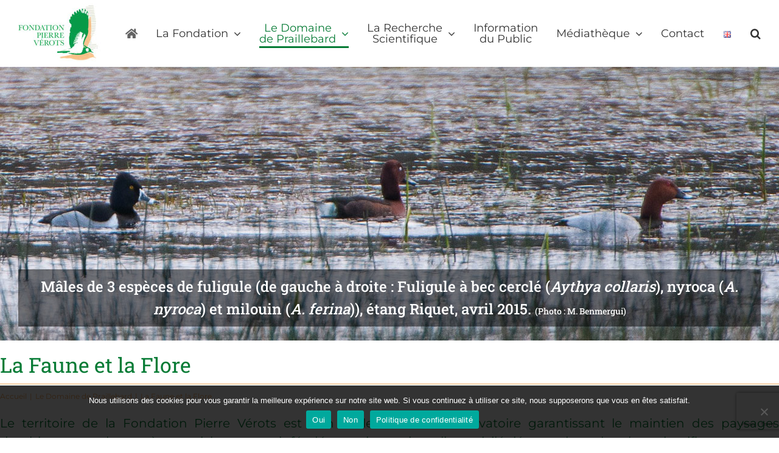

--- FILE ---
content_type: text/html; charset=UTF-8
request_url: https://www.fondation-pierre-verots.fr/le-domaine-de-praillebard/la-faune-et-la-flore/
body_size: 22016
content:
<!DOCTYPE html>
<html class="avada-html-layout-wide avada-html-header-position-top avada-is-100-percent-template" lang="fr-FR" prefix="og: http://ogp.me/ns# fb: http://ogp.me/ns/fb#">
<head>
	<meta http-equiv="X-UA-Compatible" content="IE=edge" />
	<meta http-equiv="Content-Type" content="text/html; charset=utf-8"/>
	<meta name="viewport" content="width=device-width, initial-scale=1" />
	<meta name='robots' content='index, follow, max-image-preview:large, max-snippet:-1, max-video-preview:-1' />
<link rel="alternate" href="https://www.fondation-pierre-verots.fr/le-domaine-de-praillebard/la-faune-et-la-flore/" hreflang="fr" />
<link rel="alternate" href="https://www.fondation-pierre-verots.fr/en/the-praillebard-domain/the-fauna-and-the-flora/" hreflang="en" />

	<!-- This site is optimized with the Yoast SEO plugin v26.7 - https://yoast.com/wordpress/plugins/seo/ -->
	<title>La Faune et la Flore - Fondation Pierre Vérots</title>
	<link rel="canonical" href="https://www.fondation-pierre-verots.fr/le-domaine-de-praillebard/la-faune-et-la-flore/" />
	<meta property="og:locale" content="fr_FR" />
	<meta property="og:locale:alternate" content="en_GB" />
	<meta property="og:type" content="article" />
	<meta property="og:title" content="La Faune et la Flore - Fondation Pierre Vérots" />
	<meta property="og:url" content="https://www.fondation-pierre-verots.fr/le-domaine-de-praillebard/la-faune-et-la-flore/" />
	<meta property="og:site_name" content="Fondation Pierre Vérots" />
	<meta property="article:modified_time" content="2020-12-02T03:53:41+00:00" />
	<meta name="twitter:card" content="summary_large_image" />
	<meta name="twitter:label1" content="Durée de lecture estimée" />
	<meta name="twitter:data1" content="19 minutes" />
	<script type="application/ld+json" class="yoast-schema-graph">{"@context":"https://schema.org","@graph":[{"@type":"WebPage","@id":"https://www.fondation-pierre-verots.fr/le-domaine-de-praillebard/la-faune-et-la-flore/","url":"https://www.fondation-pierre-verots.fr/le-domaine-de-praillebard/la-faune-et-la-flore/","name":"La Faune et la Flore - Fondation Pierre Vérots","isPartOf":{"@id":"https://www.fondation-pierre-verots.fr/#website"},"datePublished":"2020-04-17T09:51:22+00:00","dateModified":"2020-12-02T03:53:41+00:00","breadcrumb":{"@id":"https://www.fondation-pierre-verots.fr/le-domaine-de-praillebard/la-faune-et-la-flore/#breadcrumb"},"inLanguage":"fr-FR","potentialAction":[{"@type":"ReadAction","target":["https://www.fondation-pierre-verots.fr/le-domaine-de-praillebard/la-faune-et-la-flore/"]}]},{"@type":"BreadcrumbList","@id":"https://www.fondation-pierre-verots.fr/le-domaine-de-praillebard/la-faune-et-la-flore/#breadcrumb","itemListElement":[{"@type":"ListItem","position":1,"name":"Accueil","item":"https://www.fondation-pierre-verots.fr/"},{"@type":"ListItem","position":2,"name":"Le Domaine de Praillebard","item":"https://www.fondation-pierre-verots.fr/le-domaine-de-praillebard/"},{"@type":"ListItem","position":3,"name":"La Faune et la Flore"}]},{"@type":"WebSite","@id":"https://www.fondation-pierre-verots.fr/#website","url":"https://www.fondation-pierre-verots.fr/","name":"Fondation Pierre Vérots","description":"Pour l&#039;étude et la préservation de la faune et de la flore de la dombes","publisher":{"@id":"https://www.fondation-pierre-verots.fr/#organization"},"potentialAction":[{"@type":"SearchAction","target":{"@type":"EntryPoint","urlTemplate":"https://www.fondation-pierre-verots.fr/?s={search_term_string}"},"query-input":{"@type":"PropertyValueSpecification","valueRequired":true,"valueName":"search_term_string"}}],"inLanguage":"fr-FR"},{"@type":"Organization","@id":"https://www.fondation-pierre-verots.fr/#organization","name":"Fondation Pierre Vérots","url":"https://www.fondation-pierre-verots.fr/","logo":{"@type":"ImageObject","inLanguage":"fr-FR","@id":"https://www.fondation-pierre-verots.fr/#/schema/logo/image/","url":"https://www.fondation-pierre-verots.fr/wp-content/uploads/2020/10/fondation-pierreverots-logo-site.jpg","contentUrl":"https://www.fondation-pierre-verots.fr/wp-content/uploads/2020/10/fondation-pierreverots-logo-site.jpg","width":140,"height":100,"caption":"Fondation Pierre Vérots"},"image":{"@id":"https://www.fondation-pierre-verots.fr/#/schema/logo/image/"}}]}</script>
	<!-- / Yoast SEO plugin. -->


<link rel="alternate" type="application/rss+xml" title="Fondation Pierre Vérots &raquo; Flux" href="https://www.fondation-pierre-verots.fr/feed/" />
<link rel="alternate" type="application/rss+xml" title="Fondation Pierre Vérots &raquo; Flux des commentaires" href="https://www.fondation-pierre-verots.fr/comments/feed/" />
					<link rel="shortcut icon" href="https://www.fondation-pierre-verots.fr/wp-content/uploads/2020/12/fondation-pierre-verots-favicon.jpg" type="image/x-icon" />
		
					<!-- Apple Touch Icon -->
			<link rel="apple-touch-icon" sizes="180x180" href="https://www.fondation-pierre-verots.fr/wp-content/uploads/2020/12/fondation-pierre-verots-favicon-iphone-retina.jpg">
		
					<!-- Android Icon -->
			<link rel="icon" sizes="192x192" href="https://www.fondation-pierre-verots.fr/wp-content/uploads/2020/12/fondation-pierre-verots-favicon-iphone.jpg">
		
					<!-- MS Edge Icon -->
			<meta name="msapplication-TileImage" content="https://www.fondation-pierre-verots.fr/wp-content/uploads/2020/12/fondation-pierre-verots-favicon-ipad.jpg">
				<link rel="alternate" title="oEmbed (JSON)" type="application/json+oembed" href="https://www.fondation-pierre-verots.fr/wp-json/oembed/1.0/embed?url=https%3A%2F%2Fwww.fondation-pierre-verots.fr%2Fle-domaine-de-praillebard%2Fla-faune-et-la-flore%2F&#038;lang=fr" />
<link rel="alternate" title="oEmbed (XML)" type="text/xml+oembed" href="https://www.fondation-pierre-verots.fr/wp-json/oembed/1.0/embed?url=https%3A%2F%2Fwww.fondation-pierre-verots.fr%2Fle-domaine-de-praillebard%2Fla-faune-et-la-flore%2F&#038;format=xml&#038;lang=fr" />

		<meta property="og:title" content="La Faune et la Flore"/>
		<meta property="og:type" content="article"/>
		<meta property="og:url" content="https://www.fondation-pierre-verots.fr/le-domaine-de-praillebard/la-faune-et-la-flore/"/>
		<meta property="og:site_name" content="Fondation Pierre Vérots"/>
		<meta property="og:description" content="La Faune et la Flore
      
Le territoire de la Fondation Pierre Vérots est non seulement un conservatoire garantissant le maintien des paysages dombistes avec les espèces qui leurs sont inféodées mais aussi un lieu privilégié pour la recherche scientifique pouvant également servir d&#039;observatoire pour"/>

									<meta property="og:image" content="https://www.fondation-pierre-verots.fr/wp-content/uploads/2020/10/fondation-pierreverots-logo-site.jpg"/>
									<!-- This site uses the Google Analytics by MonsterInsights plugin v9.11.1 - Using Analytics tracking - https://www.monsterinsights.com/ -->
							<script src="//www.googletagmanager.com/gtag/js?id=G-WSLZM5NPHL"  data-cfasync="false" data-wpfc-render="false" type="text/javascript" async></script>
			<script data-cfasync="false" data-wpfc-render="false" type="text/javascript">
				var mi_version = '9.11.1';
				var mi_track_user = true;
				var mi_no_track_reason = '';
								var MonsterInsightsDefaultLocations = {"page_location":"https:\/\/www.fondation-pierre-verots.fr\/le-domaine-de-praillebard\/la-faune-et-la-flore\/"};
								if ( typeof MonsterInsightsPrivacyGuardFilter === 'function' ) {
					var MonsterInsightsLocations = (typeof MonsterInsightsExcludeQuery === 'object') ? MonsterInsightsPrivacyGuardFilter( MonsterInsightsExcludeQuery ) : MonsterInsightsPrivacyGuardFilter( MonsterInsightsDefaultLocations );
				} else {
					var MonsterInsightsLocations = (typeof MonsterInsightsExcludeQuery === 'object') ? MonsterInsightsExcludeQuery : MonsterInsightsDefaultLocations;
				}

								var disableStrs = [
										'ga-disable-G-WSLZM5NPHL',
									];

				/* Function to detect opted out users */
				function __gtagTrackerIsOptedOut() {
					for (var index = 0; index < disableStrs.length; index++) {
						if (document.cookie.indexOf(disableStrs[index] + '=true') > -1) {
							return true;
						}
					}

					return false;
				}

				/* Disable tracking if the opt-out cookie exists. */
				if (__gtagTrackerIsOptedOut()) {
					for (var index = 0; index < disableStrs.length; index++) {
						window[disableStrs[index]] = true;
					}
				}

				/* Opt-out function */
				function __gtagTrackerOptout() {
					for (var index = 0; index < disableStrs.length; index++) {
						document.cookie = disableStrs[index] + '=true; expires=Thu, 31 Dec 2099 23:59:59 UTC; path=/';
						window[disableStrs[index]] = true;
					}
				}

				if ('undefined' === typeof gaOptout) {
					function gaOptout() {
						__gtagTrackerOptout();
					}
				}
								window.dataLayer = window.dataLayer || [];

				window.MonsterInsightsDualTracker = {
					helpers: {},
					trackers: {},
				};
				if (mi_track_user) {
					function __gtagDataLayer() {
						dataLayer.push(arguments);
					}

					function __gtagTracker(type, name, parameters) {
						if (!parameters) {
							parameters = {};
						}

						if (parameters.send_to) {
							__gtagDataLayer.apply(null, arguments);
							return;
						}

						if (type === 'event') {
														parameters.send_to = monsterinsights_frontend.v4_id;
							var hookName = name;
							if (typeof parameters['event_category'] !== 'undefined') {
								hookName = parameters['event_category'] + ':' + name;
							}

							if (typeof MonsterInsightsDualTracker.trackers[hookName] !== 'undefined') {
								MonsterInsightsDualTracker.trackers[hookName](parameters);
							} else {
								__gtagDataLayer('event', name, parameters);
							}
							
						} else {
							__gtagDataLayer.apply(null, arguments);
						}
					}

					__gtagTracker('js', new Date());
					__gtagTracker('set', {
						'developer_id.dZGIzZG': true,
											});
					if ( MonsterInsightsLocations.page_location ) {
						__gtagTracker('set', MonsterInsightsLocations);
					}
										__gtagTracker('config', 'G-WSLZM5NPHL', {"forceSSL":"true","link_attribution":"true"} );
										window.gtag = __gtagTracker;										(function () {
						/* https://developers.google.com/analytics/devguides/collection/analyticsjs/ */
						/* ga and __gaTracker compatibility shim. */
						var noopfn = function () {
							return null;
						};
						var newtracker = function () {
							return new Tracker();
						};
						var Tracker = function () {
							return null;
						};
						var p = Tracker.prototype;
						p.get = noopfn;
						p.set = noopfn;
						p.send = function () {
							var args = Array.prototype.slice.call(arguments);
							args.unshift('send');
							__gaTracker.apply(null, args);
						};
						var __gaTracker = function () {
							var len = arguments.length;
							if (len === 0) {
								return;
							}
							var f = arguments[len - 1];
							if (typeof f !== 'object' || f === null || typeof f.hitCallback !== 'function') {
								if ('send' === arguments[0]) {
									var hitConverted, hitObject = false, action;
									if ('event' === arguments[1]) {
										if ('undefined' !== typeof arguments[3]) {
											hitObject = {
												'eventAction': arguments[3],
												'eventCategory': arguments[2],
												'eventLabel': arguments[4],
												'value': arguments[5] ? arguments[5] : 1,
											}
										}
									}
									if ('pageview' === arguments[1]) {
										if ('undefined' !== typeof arguments[2]) {
											hitObject = {
												'eventAction': 'page_view',
												'page_path': arguments[2],
											}
										}
									}
									if (typeof arguments[2] === 'object') {
										hitObject = arguments[2];
									}
									if (typeof arguments[5] === 'object') {
										Object.assign(hitObject, arguments[5]);
									}
									if ('undefined' !== typeof arguments[1].hitType) {
										hitObject = arguments[1];
										if ('pageview' === hitObject.hitType) {
											hitObject.eventAction = 'page_view';
										}
									}
									if (hitObject) {
										action = 'timing' === arguments[1].hitType ? 'timing_complete' : hitObject.eventAction;
										hitConverted = mapArgs(hitObject);
										__gtagTracker('event', action, hitConverted);
									}
								}
								return;
							}

							function mapArgs(args) {
								var arg, hit = {};
								var gaMap = {
									'eventCategory': 'event_category',
									'eventAction': 'event_action',
									'eventLabel': 'event_label',
									'eventValue': 'event_value',
									'nonInteraction': 'non_interaction',
									'timingCategory': 'event_category',
									'timingVar': 'name',
									'timingValue': 'value',
									'timingLabel': 'event_label',
									'page': 'page_path',
									'location': 'page_location',
									'title': 'page_title',
									'referrer' : 'page_referrer',
								};
								for (arg in args) {
																		if (!(!args.hasOwnProperty(arg) || !gaMap.hasOwnProperty(arg))) {
										hit[gaMap[arg]] = args[arg];
									} else {
										hit[arg] = args[arg];
									}
								}
								return hit;
							}

							try {
								f.hitCallback();
							} catch (ex) {
							}
						};
						__gaTracker.create = newtracker;
						__gaTracker.getByName = newtracker;
						__gaTracker.getAll = function () {
							return [];
						};
						__gaTracker.remove = noopfn;
						__gaTracker.loaded = true;
						window['__gaTracker'] = __gaTracker;
					})();
									} else {
										console.log("");
					(function () {
						function __gtagTracker() {
							return null;
						}

						window['__gtagTracker'] = __gtagTracker;
						window['gtag'] = __gtagTracker;
					})();
									}
			</script>
							<!-- / Google Analytics by MonsterInsights -->
		<style id='wp-img-auto-sizes-contain-inline-css' type='text/css'>
img:is([sizes=auto i],[sizes^="auto," i]){contain-intrinsic-size:3000px 1500px}
/*# sourceURL=wp-img-auto-sizes-contain-inline-css */
</style>
<link rel='stylesheet' id='cookie-notice-front-css' href='https://www.fondation-pierre-verots.fr/wp-content/plugins/cookie-notice/css/front.min.css?ver=2.5.11' type='text/css' media='all' />
<link rel='stylesheet' id='fusion-dynamic-css-css' href='https://www.fondation-pierre-verots.fr/wp-content/uploads/fusion-styles/555ce1ffcee016ef2f7733d92de8a573.min.css?ver=3.11.3' type='text/css' media='all' />
<script type="text/javascript" src="https://www.fondation-pierre-verots.fr/wp-content/plugins/google-analytics-for-wordpress/assets/js/frontend-gtag.min.js?ver=9.11.1" id="monsterinsights-frontend-script-js" async="async" data-wp-strategy="async"></script>
<script data-cfasync="false" data-wpfc-render="false" type="text/javascript" id='monsterinsights-frontend-script-js-extra'>/* <![CDATA[ */
var monsterinsights_frontend = {"js_events_tracking":"true","download_extensions":"doc,pdf,ppt,zip,xls,docx,pptx,xlsx","inbound_paths":"[{\"path\":\"\\\/go\\\/\",\"label\":\"affiliate\"},{\"path\":\"\\\/recommend\\\/\",\"label\":\"affiliate\"}]","home_url":"https:\/\/www.fondation-pierre-verots.fr","hash_tracking":"false","v4_id":"G-WSLZM5NPHL"};/* ]]> */
</script>
<script type="text/javascript" id="cookie-notice-front-js-before">
/* <![CDATA[ */
var cnArgs = {"ajaxUrl":"https:\/\/www.fondation-pierre-verots.fr\/wp-admin\/admin-ajax.php","nonce":"4ec7d36991","hideEffect":"fade","position":"bottom","onScroll":false,"onScrollOffset":100,"onClick":false,"cookieName":"cookie_notice_accepted","cookieTime":2592000,"cookieTimeRejected":2592000,"globalCookie":false,"redirection":false,"cache":false,"revokeCookies":false,"revokeCookiesOpt":"automatic"};

//# sourceURL=cookie-notice-front-js-before
/* ]]> */
</script>
<script type="text/javascript" src="https://www.fondation-pierre-verots.fr/wp-content/plugins/cookie-notice/js/front.min.js?ver=2.5.11" id="cookie-notice-front-js"></script>
<script type="text/javascript" src="https://www.fondation-pierre-verots.fr/wp-includes/js/jquery/jquery.min.js?ver=3.7.1" id="jquery-core-js"></script>
<script type="text/javascript" src="https://www.fondation-pierre-verots.fr/wp-includes/js/jquery/jquery-migrate.min.js?ver=3.4.1" id="jquery-migrate-js"></script>
<link rel="https://api.w.org/" href="https://www.fondation-pierre-verots.fr/wp-json/" /><link rel="alternate" title="JSON" type="application/json" href="https://www.fondation-pierre-verots.fr/wp-json/wp/v2/pages/3361" /><link rel="EditURI" type="application/rsd+xml" title="RSD" href="https://www.fondation-pierre-verots.fr/xmlrpc.php?rsd" />
<meta name="generator" content="WordPress 6.9" />
<link rel='shortlink' href='https://www.fondation-pierre-verots.fr/?p=3361' />
<style type="text/css" id="css-fb-visibility">@media screen and (max-width: 640px){.fusion-no-small-visibility{display:none !important;}body .sm-text-align-center{text-align:center !important;}body .sm-text-align-left{text-align:left !important;}body .sm-text-align-right{text-align:right !important;}body .sm-flex-align-center{justify-content:center !important;}body .sm-flex-align-flex-start{justify-content:flex-start !important;}body .sm-flex-align-flex-end{justify-content:flex-end !important;}body .sm-mx-auto{margin-left:auto !important;margin-right:auto !important;}body .sm-ml-auto{margin-left:auto !important;}body .sm-mr-auto{margin-right:auto !important;}body .fusion-absolute-position-small{position:absolute;top:auto;width:100%;}.awb-sticky.awb-sticky-small{ position: sticky; top: var(--awb-sticky-offset,0); }}@media screen and (min-width: 641px) and (max-width: 1024px){.fusion-no-medium-visibility{display:none !important;}body .md-text-align-center{text-align:center !important;}body .md-text-align-left{text-align:left !important;}body .md-text-align-right{text-align:right !important;}body .md-flex-align-center{justify-content:center !important;}body .md-flex-align-flex-start{justify-content:flex-start !important;}body .md-flex-align-flex-end{justify-content:flex-end !important;}body .md-mx-auto{margin-left:auto !important;margin-right:auto !important;}body .md-ml-auto{margin-left:auto !important;}body .md-mr-auto{margin-right:auto !important;}body .fusion-absolute-position-medium{position:absolute;top:auto;width:100%;}.awb-sticky.awb-sticky-medium{ position: sticky; top: var(--awb-sticky-offset,0); }}@media screen and (min-width: 1025px){.fusion-no-large-visibility{display:none !important;}body .lg-text-align-center{text-align:center !important;}body .lg-text-align-left{text-align:left !important;}body .lg-text-align-right{text-align:right !important;}body .lg-flex-align-center{justify-content:center !important;}body .lg-flex-align-flex-start{justify-content:flex-start !important;}body .lg-flex-align-flex-end{justify-content:flex-end !important;}body .lg-mx-auto{margin-left:auto !important;margin-right:auto !important;}body .lg-ml-auto{margin-left:auto !important;}body .lg-mr-auto{margin-right:auto !important;}body .fusion-absolute-position-large{position:absolute;top:auto;width:100%;}.awb-sticky.awb-sticky-large{ position: sticky; top: var(--awb-sticky-offset,0); }}</style>		<script type="text/javascript">
			var doc = document.documentElement;
			doc.setAttribute( 'data-useragent', navigator.userAgent );
		</script>
		
	<style id='global-styles-inline-css' type='text/css'>
:root{--wp--preset--aspect-ratio--square: 1;--wp--preset--aspect-ratio--4-3: 4/3;--wp--preset--aspect-ratio--3-4: 3/4;--wp--preset--aspect-ratio--3-2: 3/2;--wp--preset--aspect-ratio--2-3: 2/3;--wp--preset--aspect-ratio--16-9: 16/9;--wp--preset--aspect-ratio--9-16: 9/16;--wp--preset--color--black: #000000;--wp--preset--color--cyan-bluish-gray: #abb8c3;--wp--preset--color--white: #ffffff;--wp--preset--color--pale-pink: #f78da7;--wp--preset--color--vivid-red: #cf2e2e;--wp--preset--color--luminous-vivid-orange: #ff6900;--wp--preset--color--luminous-vivid-amber: #fcb900;--wp--preset--color--light-green-cyan: #7bdcb5;--wp--preset--color--vivid-green-cyan: #00d084;--wp--preset--color--pale-cyan-blue: #8ed1fc;--wp--preset--color--vivid-cyan-blue: #0693e3;--wp--preset--color--vivid-purple: #9b51e0;--wp--preset--color--awb-color-1: rgba(255,255,255,1);--wp--preset--color--awb-color-2: rgba(246,246,246,1);--wp--preset--color--awb-color-3: rgba(160,206,78,1);--wp--preset--color--awb-color-4: rgba(244,162,85,1);--wp--preset--color--awb-color-5: rgba(116,116,116,1);--wp--preset--color--awb-color-6: rgba(100,100,100,1);--wp--preset--color--awb-color-7: rgba(6,123,53,1);--wp--preset--color--awb-color-8: rgba(51,51,51,1);--wp--preset--color--awb-color-custom-10: rgba(235,234,234,1);--wp--preset--color--awb-color-custom-11: rgba(226,226,226,1);--wp--preset--color--awb-color-custom-12: rgba(235,234,234,0.8);--wp--preset--color--awb-color-custom-13: rgba(191,191,191,1);--wp--preset--color--awb-color-custom-14: rgba(140,137,137,1);--wp--preset--color--awb-color-custom-15: rgba(224,222,222,1);--wp--preset--color--awb-color-custom-16: rgba(232,232,232,1);--wp--preset--color--awb-color-custom-17: rgba(249,249,249,1);--wp--preset--color--awb-color-custom-18: rgba(248,248,248,1);--wp--preset--gradient--vivid-cyan-blue-to-vivid-purple: linear-gradient(135deg,rgb(6,147,227) 0%,rgb(155,81,224) 100%);--wp--preset--gradient--light-green-cyan-to-vivid-green-cyan: linear-gradient(135deg,rgb(122,220,180) 0%,rgb(0,208,130) 100%);--wp--preset--gradient--luminous-vivid-amber-to-luminous-vivid-orange: linear-gradient(135deg,rgb(252,185,0) 0%,rgb(255,105,0) 100%);--wp--preset--gradient--luminous-vivid-orange-to-vivid-red: linear-gradient(135deg,rgb(255,105,0) 0%,rgb(207,46,46) 100%);--wp--preset--gradient--very-light-gray-to-cyan-bluish-gray: linear-gradient(135deg,rgb(238,238,238) 0%,rgb(169,184,195) 100%);--wp--preset--gradient--cool-to-warm-spectrum: linear-gradient(135deg,rgb(74,234,220) 0%,rgb(151,120,209) 20%,rgb(207,42,186) 40%,rgb(238,44,130) 60%,rgb(251,105,98) 80%,rgb(254,248,76) 100%);--wp--preset--gradient--blush-light-purple: linear-gradient(135deg,rgb(255,206,236) 0%,rgb(152,150,240) 100%);--wp--preset--gradient--blush-bordeaux: linear-gradient(135deg,rgb(254,205,165) 0%,rgb(254,45,45) 50%,rgb(107,0,62) 100%);--wp--preset--gradient--luminous-dusk: linear-gradient(135deg,rgb(255,203,112) 0%,rgb(199,81,192) 50%,rgb(65,88,208) 100%);--wp--preset--gradient--pale-ocean: linear-gradient(135deg,rgb(255,245,203) 0%,rgb(182,227,212) 50%,rgb(51,167,181) 100%);--wp--preset--gradient--electric-grass: linear-gradient(135deg,rgb(202,248,128) 0%,rgb(113,206,126) 100%);--wp--preset--gradient--midnight: linear-gradient(135deg,rgb(2,3,129) 0%,rgb(40,116,252) 100%);--wp--preset--font-size--small: 12px;--wp--preset--font-size--medium: 20px;--wp--preset--font-size--large: 24px;--wp--preset--font-size--x-large: 42px;--wp--preset--font-size--normal: 16px;--wp--preset--font-size--xlarge: 32px;--wp--preset--font-size--huge: 48px;--wp--preset--spacing--20: 0.44rem;--wp--preset--spacing--30: 0.67rem;--wp--preset--spacing--40: 1rem;--wp--preset--spacing--50: 1.5rem;--wp--preset--spacing--60: 2.25rem;--wp--preset--spacing--70: 3.38rem;--wp--preset--spacing--80: 5.06rem;--wp--preset--shadow--natural: 6px 6px 9px rgba(0, 0, 0, 0.2);--wp--preset--shadow--deep: 12px 12px 50px rgba(0, 0, 0, 0.4);--wp--preset--shadow--sharp: 6px 6px 0px rgba(0, 0, 0, 0.2);--wp--preset--shadow--outlined: 6px 6px 0px -3px rgb(255, 255, 255), 6px 6px rgb(0, 0, 0);--wp--preset--shadow--crisp: 6px 6px 0px rgb(0, 0, 0);}:where(.is-layout-flex){gap: 0.5em;}:where(.is-layout-grid){gap: 0.5em;}body .is-layout-flex{display: flex;}.is-layout-flex{flex-wrap: wrap;align-items: center;}.is-layout-flex > :is(*, div){margin: 0;}body .is-layout-grid{display: grid;}.is-layout-grid > :is(*, div){margin: 0;}:where(.wp-block-columns.is-layout-flex){gap: 2em;}:where(.wp-block-columns.is-layout-grid){gap: 2em;}:where(.wp-block-post-template.is-layout-flex){gap: 1.25em;}:where(.wp-block-post-template.is-layout-grid){gap: 1.25em;}.has-black-color{color: var(--wp--preset--color--black) !important;}.has-cyan-bluish-gray-color{color: var(--wp--preset--color--cyan-bluish-gray) !important;}.has-white-color{color: var(--wp--preset--color--white) !important;}.has-pale-pink-color{color: var(--wp--preset--color--pale-pink) !important;}.has-vivid-red-color{color: var(--wp--preset--color--vivid-red) !important;}.has-luminous-vivid-orange-color{color: var(--wp--preset--color--luminous-vivid-orange) !important;}.has-luminous-vivid-amber-color{color: var(--wp--preset--color--luminous-vivid-amber) !important;}.has-light-green-cyan-color{color: var(--wp--preset--color--light-green-cyan) !important;}.has-vivid-green-cyan-color{color: var(--wp--preset--color--vivid-green-cyan) !important;}.has-pale-cyan-blue-color{color: var(--wp--preset--color--pale-cyan-blue) !important;}.has-vivid-cyan-blue-color{color: var(--wp--preset--color--vivid-cyan-blue) !important;}.has-vivid-purple-color{color: var(--wp--preset--color--vivid-purple) !important;}.has-black-background-color{background-color: var(--wp--preset--color--black) !important;}.has-cyan-bluish-gray-background-color{background-color: var(--wp--preset--color--cyan-bluish-gray) !important;}.has-white-background-color{background-color: var(--wp--preset--color--white) !important;}.has-pale-pink-background-color{background-color: var(--wp--preset--color--pale-pink) !important;}.has-vivid-red-background-color{background-color: var(--wp--preset--color--vivid-red) !important;}.has-luminous-vivid-orange-background-color{background-color: var(--wp--preset--color--luminous-vivid-orange) !important;}.has-luminous-vivid-amber-background-color{background-color: var(--wp--preset--color--luminous-vivid-amber) !important;}.has-light-green-cyan-background-color{background-color: var(--wp--preset--color--light-green-cyan) !important;}.has-vivid-green-cyan-background-color{background-color: var(--wp--preset--color--vivid-green-cyan) !important;}.has-pale-cyan-blue-background-color{background-color: var(--wp--preset--color--pale-cyan-blue) !important;}.has-vivid-cyan-blue-background-color{background-color: var(--wp--preset--color--vivid-cyan-blue) !important;}.has-vivid-purple-background-color{background-color: var(--wp--preset--color--vivid-purple) !important;}.has-black-border-color{border-color: var(--wp--preset--color--black) !important;}.has-cyan-bluish-gray-border-color{border-color: var(--wp--preset--color--cyan-bluish-gray) !important;}.has-white-border-color{border-color: var(--wp--preset--color--white) !important;}.has-pale-pink-border-color{border-color: var(--wp--preset--color--pale-pink) !important;}.has-vivid-red-border-color{border-color: var(--wp--preset--color--vivid-red) !important;}.has-luminous-vivid-orange-border-color{border-color: var(--wp--preset--color--luminous-vivid-orange) !important;}.has-luminous-vivid-amber-border-color{border-color: var(--wp--preset--color--luminous-vivid-amber) !important;}.has-light-green-cyan-border-color{border-color: var(--wp--preset--color--light-green-cyan) !important;}.has-vivid-green-cyan-border-color{border-color: var(--wp--preset--color--vivid-green-cyan) !important;}.has-pale-cyan-blue-border-color{border-color: var(--wp--preset--color--pale-cyan-blue) !important;}.has-vivid-cyan-blue-border-color{border-color: var(--wp--preset--color--vivid-cyan-blue) !important;}.has-vivid-purple-border-color{border-color: var(--wp--preset--color--vivid-purple) !important;}.has-vivid-cyan-blue-to-vivid-purple-gradient-background{background: var(--wp--preset--gradient--vivid-cyan-blue-to-vivid-purple) !important;}.has-light-green-cyan-to-vivid-green-cyan-gradient-background{background: var(--wp--preset--gradient--light-green-cyan-to-vivid-green-cyan) !important;}.has-luminous-vivid-amber-to-luminous-vivid-orange-gradient-background{background: var(--wp--preset--gradient--luminous-vivid-amber-to-luminous-vivid-orange) !important;}.has-luminous-vivid-orange-to-vivid-red-gradient-background{background: var(--wp--preset--gradient--luminous-vivid-orange-to-vivid-red) !important;}.has-very-light-gray-to-cyan-bluish-gray-gradient-background{background: var(--wp--preset--gradient--very-light-gray-to-cyan-bluish-gray) !important;}.has-cool-to-warm-spectrum-gradient-background{background: var(--wp--preset--gradient--cool-to-warm-spectrum) !important;}.has-blush-light-purple-gradient-background{background: var(--wp--preset--gradient--blush-light-purple) !important;}.has-blush-bordeaux-gradient-background{background: var(--wp--preset--gradient--blush-bordeaux) !important;}.has-luminous-dusk-gradient-background{background: var(--wp--preset--gradient--luminous-dusk) !important;}.has-pale-ocean-gradient-background{background: var(--wp--preset--gradient--pale-ocean) !important;}.has-electric-grass-gradient-background{background: var(--wp--preset--gradient--electric-grass) !important;}.has-midnight-gradient-background{background: var(--wp--preset--gradient--midnight) !important;}.has-small-font-size{font-size: var(--wp--preset--font-size--small) !important;}.has-medium-font-size{font-size: var(--wp--preset--font-size--medium) !important;}.has-large-font-size{font-size: var(--wp--preset--font-size--large) !important;}.has-x-large-font-size{font-size: var(--wp--preset--font-size--x-large) !important;}
/*# sourceURL=global-styles-inline-css */
</style>
<style id='wp-block-library-inline-css' type='text/css'>
:root{--wp-block-synced-color:#7a00df;--wp-block-synced-color--rgb:122,0,223;--wp-bound-block-color:var(--wp-block-synced-color);--wp-editor-canvas-background:#ddd;--wp-admin-theme-color:#007cba;--wp-admin-theme-color--rgb:0,124,186;--wp-admin-theme-color-darker-10:#006ba1;--wp-admin-theme-color-darker-10--rgb:0,107,160.5;--wp-admin-theme-color-darker-20:#005a87;--wp-admin-theme-color-darker-20--rgb:0,90,135;--wp-admin-border-width-focus:2px}@media (min-resolution:192dpi){:root{--wp-admin-border-width-focus:1.5px}}.wp-element-button{cursor:pointer}:root .has-very-light-gray-background-color{background-color:#eee}:root .has-very-dark-gray-background-color{background-color:#313131}:root .has-very-light-gray-color{color:#eee}:root .has-very-dark-gray-color{color:#313131}:root .has-vivid-green-cyan-to-vivid-cyan-blue-gradient-background{background:linear-gradient(135deg,#00d084,#0693e3)}:root .has-purple-crush-gradient-background{background:linear-gradient(135deg,#34e2e4,#4721fb 50%,#ab1dfe)}:root .has-hazy-dawn-gradient-background{background:linear-gradient(135deg,#faaca8,#dad0ec)}:root .has-subdued-olive-gradient-background{background:linear-gradient(135deg,#fafae1,#67a671)}:root .has-atomic-cream-gradient-background{background:linear-gradient(135deg,#fdd79a,#004a59)}:root .has-nightshade-gradient-background{background:linear-gradient(135deg,#330968,#31cdcf)}:root .has-midnight-gradient-background{background:linear-gradient(135deg,#020381,#2874fc)}:root{--wp--preset--font-size--normal:16px;--wp--preset--font-size--huge:42px}.has-regular-font-size{font-size:1em}.has-larger-font-size{font-size:2.625em}.has-normal-font-size{font-size:var(--wp--preset--font-size--normal)}.has-huge-font-size{font-size:var(--wp--preset--font-size--huge)}.has-text-align-center{text-align:center}.has-text-align-left{text-align:left}.has-text-align-right{text-align:right}.has-fit-text{white-space:nowrap!important}#end-resizable-editor-section{display:none}.aligncenter{clear:both}.items-justified-left{justify-content:flex-start}.items-justified-center{justify-content:center}.items-justified-right{justify-content:flex-end}.items-justified-space-between{justify-content:space-between}.screen-reader-text{border:0;clip-path:inset(50%);height:1px;margin:-1px;overflow:hidden;padding:0;position:absolute;width:1px;word-wrap:normal!important}.screen-reader-text:focus{background-color:#ddd;clip-path:none;color:#444;display:block;font-size:1em;height:auto;left:5px;line-height:normal;padding:15px 23px 14px;text-decoration:none;top:5px;width:auto;z-index:100000}html :where(.has-border-color){border-style:solid}html :where([style*=border-top-color]){border-top-style:solid}html :where([style*=border-right-color]){border-right-style:solid}html :where([style*=border-bottom-color]){border-bottom-style:solid}html :where([style*=border-left-color]){border-left-style:solid}html :where([style*=border-width]){border-style:solid}html :where([style*=border-top-width]){border-top-style:solid}html :where([style*=border-right-width]){border-right-style:solid}html :where([style*=border-bottom-width]){border-bottom-style:solid}html :where([style*=border-left-width]){border-left-style:solid}html :where(img[class*=wp-image-]){height:auto;max-width:100%}:where(figure){margin:0 0 1em}html :where(.is-position-sticky){--wp-admin--admin-bar--position-offset:var(--wp-admin--admin-bar--height,0px)}@media screen and (max-width:600px){html :where(.is-position-sticky){--wp-admin--admin-bar--position-offset:0px}}
/*wp_block_styles_on_demand_placeholder:6975187943125*/
/*# sourceURL=wp-block-library-inline-css */
</style>
<style id='wp-block-library-theme-inline-css' type='text/css'>
.wp-block-audio :where(figcaption){color:#555;font-size:13px;text-align:center}.is-dark-theme .wp-block-audio :where(figcaption){color:#ffffffa6}.wp-block-audio{margin:0 0 1em}.wp-block-code{border:1px solid #ccc;border-radius:4px;font-family:Menlo,Consolas,monaco,monospace;padding:.8em 1em}.wp-block-embed :where(figcaption){color:#555;font-size:13px;text-align:center}.is-dark-theme .wp-block-embed :where(figcaption){color:#ffffffa6}.wp-block-embed{margin:0 0 1em}.blocks-gallery-caption{color:#555;font-size:13px;text-align:center}.is-dark-theme .blocks-gallery-caption{color:#ffffffa6}:root :where(.wp-block-image figcaption){color:#555;font-size:13px;text-align:center}.is-dark-theme :root :where(.wp-block-image figcaption){color:#ffffffa6}.wp-block-image{margin:0 0 1em}.wp-block-pullquote{border-bottom:4px solid;border-top:4px solid;color:currentColor;margin-bottom:1.75em}.wp-block-pullquote :where(cite),.wp-block-pullquote :where(footer),.wp-block-pullquote__citation{color:currentColor;font-size:.8125em;font-style:normal;text-transform:uppercase}.wp-block-quote{border-left:.25em solid;margin:0 0 1.75em;padding-left:1em}.wp-block-quote cite,.wp-block-quote footer{color:currentColor;font-size:.8125em;font-style:normal;position:relative}.wp-block-quote:where(.has-text-align-right){border-left:none;border-right:.25em solid;padding-left:0;padding-right:1em}.wp-block-quote:where(.has-text-align-center){border:none;padding-left:0}.wp-block-quote.is-large,.wp-block-quote.is-style-large,.wp-block-quote:where(.is-style-plain){border:none}.wp-block-search .wp-block-search__label{font-weight:700}.wp-block-search__button{border:1px solid #ccc;padding:.375em .625em}:where(.wp-block-group.has-background){padding:1.25em 2.375em}.wp-block-separator.has-css-opacity{opacity:.4}.wp-block-separator{border:none;border-bottom:2px solid;margin-left:auto;margin-right:auto}.wp-block-separator.has-alpha-channel-opacity{opacity:1}.wp-block-separator:not(.is-style-wide):not(.is-style-dots){width:100px}.wp-block-separator.has-background:not(.is-style-dots){border-bottom:none;height:1px}.wp-block-separator.has-background:not(.is-style-wide):not(.is-style-dots){height:2px}.wp-block-table{margin:0 0 1em}.wp-block-table td,.wp-block-table th{word-break:normal}.wp-block-table :where(figcaption){color:#555;font-size:13px;text-align:center}.is-dark-theme .wp-block-table :where(figcaption){color:#ffffffa6}.wp-block-video :where(figcaption){color:#555;font-size:13px;text-align:center}.is-dark-theme .wp-block-video :where(figcaption){color:#ffffffa6}.wp-block-video{margin:0 0 1em}:root :where(.wp-block-template-part.has-background){margin-bottom:0;margin-top:0;padding:1.25em 2.375em}
/*# sourceURL=/wp-includes/css/dist/block-library/theme.min.css */
</style>
<style id='classic-theme-styles-inline-css' type='text/css'>
/*! This file is auto-generated */
.wp-block-button__link{color:#fff;background-color:#32373c;border-radius:9999px;box-shadow:none;text-decoration:none;padding:calc(.667em + 2px) calc(1.333em + 2px);font-size:1.125em}.wp-block-file__button{background:#32373c;color:#fff;text-decoration:none}
/*# sourceURL=/wp-includes/css/classic-themes.min.css */
</style>
</head>

<body class="wp-singular page-template page-template-100-width page-template-100-width-php page page-id-3361 page-child parent-pageid-2431 wp-theme-Avada wp-child-theme-Avada-Child-Theme cookies-not-set fusion-image-hovers fusion-pagination-sizing fusion-button_type-flat fusion-button_span-no fusion-button_gradient-linear avada-image-rollover-circle-yes avada-image-rollover-yes avada-image-rollover-direction-left fusion-has-button-gradient fusion-body ltr fusion-sticky-header no-mobile-sticky-header no-mobile-slidingbar no-mobile-totop avada-has-rev-slider-styles fusion-disable-outline fusion-sub-menu-fade mobile-logo-pos-left layout-wide-mode avada-has-boxed-modal-shadow-medium layout-scroll-offset-full avada-has-zero-margin-offset-top fusion-top-header menu-text-align-center mobile-menu-design-modern fusion-show-pagination-text fusion-header-layout-v1 avada-responsive avada-footer-fx-none avada-menu-highlight-style-bottombar fusion-search-form-classic fusion-main-menu-search-overlay fusion-avatar-square avada-dropdown-styles avada-blog-layout-large alternate avada-blog-archive-layout-large alternate avada-header-shadow-yes avada-menu-icon-position-left avada-has-megamenu-shadow avada-has-mainmenu-dropdown-divider avada-has-main-nav-search-icon avada-has-megamenu-item-divider avada-has-pagetitlebar-retina-bg-image avada-has-titlebar-hide avada-has-pagination-padding avada-flyout-menu-direction-fade avada-ec-views-v1" data-awb-post-id="3361">
		<a class="skip-link screen-reader-text" href="#content">Passer au contenu</a>

	<div id="boxed-wrapper">
		
		<div id="wrapper" class="fusion-wrapper">
			<div id="home" style="position:relative;top:-1px;"></div>
							
					
			<header class="fusion-header-wrapper fusion-header-shadow">
				<div class="fusion-header-v1 fusion-logo-alignment fusion-logo-left fusion-sticky-menu-1 fusion-sticky-logo-1 fusion-mobile-logo-1  fusion-mobile-menu-design-modern">
					<div class="fusion-header-sticky-height"></div>
<div class="fusion-header">
	<div class="fusion-row">
					<div class="fusion-logo" data-margin-top="5px" data-margin-bottom="5px" data-margin-left="0px" data-margin-right="0px">
			<a class="fusion-logo-link"  href="https://www.fondation-pierre-verots.fr/" >

						<!-- standard logo -->
			<img src="https://www.fondation-pierre-verots.fr/wp-content/uploads/2020/10/fondation-pierreverots-logo-site.jpg" srcset="https://www.fondation-pierre-verots.fr/wp-content/uploads/2020/10/fondation-pierreverots-logo-site.jpg 1x, https://www.fondation-pierre-verots.fr/wp-content/uploads/2020/10/fondation-pierreverots-logo-site-retina.jpg 2x" width="140" height="100" style="max-height:100px;height:auto;" alt="Fondation Pierre Vérots Logo" data-retina_logo_url="https://www.fondation-pierre-verots.fr/wp-content/uploads/2020/10/fondation-pierreverots-logo-site-retina.jpg" class="fusion-standard-logo" />

											<!-- mobile logo -->
				<img src="https://www.fondation-pierre-verots.fr/wp-content/uploads/2020/10/fondation-pierreverots-logo-site.jpg" srcset="https://www.fondation-pierre-verots.fr/wp-content/uploads/2020/10/fondation-pierreverots-logo-site.jpg 1x, https://www.fondation-pierre-verots.fr/wp-content/uploads/2020/10/fondation-pierreverots-logo-site-retina.jpg 2x" width="140" height="100" style="max-height:100px;height:auto;" alt="Fondation Pierre Vérots Logo" data-retina_logo_url="https://www.fondation-pierre-verots.fr/wp-content/uploads/2020/10/fondation-pierreverots-logo-site-retina.jpg" class="fusion-mobile-logo" />
			
											<!-- sticky header logo -->
				<img src="https://www.fondation-pierre-verots.fr/wp-content/uploads/2020/10/fondation-pierreverots-logo-site.jpg" srcset="https://www.fondation-pierre-verots.fr/wp-content/uploads/2020/10/fondation-pierreverots-logo-site.jpg 1x, https://www.fondation-pierre-verots.fr/wp-content/uploads/2020/10/fondation-pierreverots-logo-site-retina.jpg 2x" width="140" height="100" style="max-height:100px;height:auto;" alt="Fondation Pierre Vérots Logo" data-retina_logo_url="https://www.fondation-pierre-verots.fr/wp-content/uploads/2020/10/fondation-pierreverots-logo-site-retina.jpg" class="fusion-sticky-logo" />
					</a>
		</div>		<nav class="fusion-main-menu" aria-label="Menu principal"><div class="fusion-overlay-search">		<form role="search" class="searchform fusion-search-form  fusion-search-form-classic" method="get" action="https://www.fondation-pierre-verots.fr/">
			<div class="fusion-search-form-content">

				
				<div class="fusion-search-field search-field">
					<label><span class="screen-reader-text">Rechercher:</span>
													<input type="search" value="" name="s" class="s" placeholder="Rechercher..." required aria-required="true" aria-label="Rechercher..."/>
											</label>
				</div>
				<div class="fusion-search-button search-button">
					<input type="submit" class="fusion-search-submit searchsubmit" aria-label="Recherche" value="&#xf002;" />
									</div>

				
			</div>


			
		</form>
		<div class="fusion-search-spacer"></div><a href="#" role="button" aria-label="Fermer la recherche" class="fusion-close-search"></a></div><ul id="menu-menu-principal" class="fusion-menu"><li  id="menu-item-7234"  class="menu-item menu-item-type-post_type menu-item-object-page menu-item-home menu-item-7234"  data-item-id="7234"><a  href="https://www.fondation-pierre-verots.fr/" class="fusion-icon-only-link fusion-flex-link fusion-bottombar-highlight"><span class="fusion-megamenu-icon"><i class="glyphicon fa-home fas" aria-hidden="true"></i></span><span class="menu-text"><span class="menu-title">Accueil</span></span></a></li><li  id="menu-item-3933"  class="menu-item menu-item-type-custom menu-item-object-custom menu-item-has-children menu-item-3933 fusion-dropdown-menu"  data-item-id="3933"><a  href="#" class="fusion-bottombar-highlight"><span class="menu-text">La Fondation</span> <span class="fusion-caret"><i class="fusion-dropdown-indicator" aria-hidden="true"></i></span></a><ul class="sub-menu"><li  id="menu-item-3396"  class="menu-item menu-item-type-post_type menu-item-object-page menu-item-3396 fusion-dropdown-submenu" ><a  href="https://www.fondation-pierre-verots.fr/la-fondation/pierre-verots/" class="fusion-bottombar-highlight"><span>Pierre Vérots</span></a></li><li  id="menu-item-6281"  class="menu-item menu-item-type-post_type menu-item-object-page menu-item-6281 fusion-dropdown-submenu" ><a  href="https://www.fondation-pierre-verots.fr/la-fondation/missions/" class="fusion-bottombar-highlight"><span>Missions</span></a></li><li  id="menu-item-3397"  class="menu-item menu-item-type-post_type menu-item-object-page menu-item-3397 fusion-dropdown-submenu" ><a  href="https://www.fondation-pierre-verots.fr/la-fondation/gouvernance/" class="fusion-bottombar-highlight"><span>Gouvernance</span></a></li><li  id="menu-item-3398"  class="menu-item menu-item-type-post_type menu-item-object-page menu-item-3398 fusion-dropdown-submenu" ><a  href="https://www.fondation-pierre-verots.fr/la-fondation/lequipe/" class="fusion-bottombar-highlight"><span>L’Équipe</span></a></li></ul></li><li  id="menu-item-4024"  class="menu-item menu-item-type-custom menu-item-object-custom current-menu-ancestor current-menu-parent menu-item-has-children menu-item-4024 fusion-dropdown-menu"  data-item-id="4024"><a  href="#" class="fusion-bottombar-highlight"><span class="menu-text"><center>Le Domaine<br/> de Praillebard</center></span> <span class="fusion-caret"><i class="fusion-dropdown-indicator" aria-hidden="true"></i></span></a><ul class="sub-menu"><li  id="menu-item-7250"  class="menu-item menu-item-type-post_type menu-item-object-page menu-item-7250 fusion-dropdown-submenu" ><a  href="https://www.fondation-pierre-verots.fr/le-domaine-de-praillebard/presentation-du-domaine/" class="fusion-bottombar-highlight"><span>Présentation</span></a></li><li  id="menu-item-7113"  class="menu-item menu-item-type-post_type menu-item-object-page menu-item-7113 fusion-dropdown-submenu" ><a  href="https://www.fondation-pierre-verots.fr/le-domaine-de-praillebard/les-etangs/" class="fusion-bottombar-highlight"><span>Les Etangs</span></a></li><li  id="menu-item-3401"  class="menu-item menu-item-type-post_type menu-item-object-page menu-item-3401 fusion-dropdown-submenu" ><a  href="https://www.fondation-pierre-verots.fr/le-domaine-de-praillebard/la-foret/" class="fusion-bottombar-highlight"><span>La Forêt</span></a></li><li  id="menu-item-7143"  class="menu-item menu-item-type-post_type menu-item-object-page menu-item-7143 fusion-dropdown-submenu" ><a  href="https://www.fondation-pierre-verots.fr/le-domaine-de-praillebard/autres-habitats/" class="fusion-bottombar-highlight"><span>Autres Habitats</span></a></li><li  id="menu-item-3402"  class="menu-item menu-item-type-post_type menu-item-object-page current-menu-item page_item page-item-3361 current_page_item menu-item-3402 fusion-dropdown-submenu" ><a  href="https://www.fondation-pierre-verots.fr/le-domaine-de-praillebard/la-faune-et-la-flore/" class="fusion-bottombar-highlight"><span>La Faune et la Flore</span></a></li></ul></li><li  id="menu-item-4025"  class="menu-item menu-item-type-custom menu-item-object-custom menu-item-has-children menu-item-4025 fusion-dropdown-menu"  data-item-id="4025"><a  href="#" class="fusion-bottombar-highlight"><span class="menu-text"><center>La Recherche<br/>Scientifique</center></span> <span class="fusion-caret"><i class="fusion-dropdown-indicator" aria-hidden="true"></i></span></a><ul class="sub-menu"><li  id="menu-item-3937"  class="menu-item menu-item-type-post_type menu-item-object-page menu-item-3937 fusion-dropdown-submenu" ><a  href="https://www.fondation-pierre-verots.fr/la-recherche-scientifique/objectif-et-partenaires/" class="fusion-bottombar-highlight"><span>Objectif et Partenaires</span></a></li><li  id="menu-item-3941"  class="menu-item menu-item-type-post_type menu-item-object-page menu-item-3941 fusion-dropdown-submenu" ><a  href="https://www.fondation-pierre-verots.fr/la-recherche-scientifique/publications-scientifiques/" class="fusion-bottombar-highlight"><span>Publications Scientifiques</span></a></li><li  id="menu-item-4891"  class="menu-item menu-item-type-post_type menu-item-object-page menu-item-4891 fusion-dropdown-submenu" ><a  href="https://www.fondation-pierre-verots.fr/la-recherche-scientifique/financement-de-la-recherche/" class="fusion-bottombar-highlight"><span>Financement de la recherche</span></a></li></ul></li><li  id="menu-item-4036"  class="menu-item menu-item-type-post_type menu-item-object-page menu-item-4036"  data-item-id="4036"><a  href="https://www.fondation-pierre-verots.fr/information-du-public/" class="fusion-bottombar-highlight"><span class="menu-text"><center>Information<br/>du Public</center></span></a></li><li  id="menu-item-4483"  class="menu-item menu-item-type-custom menu-item-object-custom menu-item-has-children menu-item-4483 fusion-dropdown-menu"  data-item-id="4483"><a  href="#" class="fusion-bottombar-highlight"><span class="menu-text">Médiathèque</span> <span class="fusion-caret"><i class="fusion-dropdown-indicator" aria-hidden="true"></i></span></a><ul class="sub-menu"><li  id="menu-item-6213"  class="menu-item menu-item-type-post_type menu-item-object-page menu-item-6213 fusion-dropdown-submenu" ><a  href="https://www.fondation-pierre-verots.fr/mediatheque/la-lettre-de-la-fondation-pierre-verots/" class="fusion-bottombar-highlight"><span>La Lettre de la Fondation</span></a></li><li  id="menu-item-4180"  class="menu-item menu-item-type-post_type menu-item-object-page menu-item-4180 fusion-dropdown-submenu" ><a  href="https://www.fondation-pierre-verots.fr/mediatheque/les-cahiers-scientifiques-de-la-fondation-pierre-verots/" class="fusion-bottombar-highlight"><span>Les Cahiers Scientifiques</span></a></li><li  id="menu-item-4575"  class="menu-item menu-item-type-post_type menu-item-object-page menu-item-4575 fusion-dropdown-submenu" ><a  href="https://www.fondation-pierre-verots.fr/mediatheque/documents-divers/" class="fusion-bottombar-highlight"><span>Documents divers</span></a></li><li  id="menu-item-4280"  class="menu-item menu-item-type-post_type menu-item-object-page menu-item-4280 fusion-dropdown-submenu" ><a  href="https://www.fondation-pierre-verots.fr/mediatheque/phototheque-videotheque/" class="fusion-bottombar-highlight"><span>Photothèque / Vidéothèque</span></a></li></ul></li><li  id="menu-item-6267"  class="menu-item menu-item-type-post_type menu-item-object-page menu-item-6267"  data-item-id="6267"><a  href="https://www.fondation-pierre-verots.fr/contact/" class="fusion-bottombar-highlight"><span class="menu-text">Contact</span></a></li><li  id="menu-item-5356-en"  class="lang-item lang-item-65 lang-item-en lang-item-first menu-item menu-item-type-custom menu-item-object-custom menu-item-5356-en"  data-classes="lang-item" data-item-id="5356-en"><a  href="https://www.fondation-pierre-verots.fr/en/the-praillebard-domain/the-fauna-and-the-flora/" class="fusion-bottombar-highlight" hreflang="en-GB" lang="en-GB"><span class="menu-text"><img src="[data-uri]" alt="English" width="16" height="11" style="width: 16px; height: 11px;" /></span></a></li><li class="fusion-custom-menu-item fusion-main-menu-search fusion-search-overlay"><a class="fusion-main-menu-icon" href="#" aria-label="Recherche" data-title="Recherche" title="Recherche" role="button" aria-expanded="false"></a></li></ul></nav><nav class="fusion-main-menu fusion-sticky-menu" aria-label="Menu principal Sticky"><div class="fusion-overlay-search">		<form role="search" class="searchform fusion-search-form  fusion-search-form-classic" method="get" action="https://www.fondation-pierre-verots.fr/">
			<div class="fusion-search-form-content">

				
				<div class="fusion-search-field search-field">
					<label><span class="screen-reader-text">Rechercher:</span>
													<input type="search" value="" name="s" class="s" placeholder="Rechercher..." required aria-required="true" aria-label="Rechercher..."/>
											</label>
				</div>
				<div class="fusion-search-button search-button">
					<input type="submit" class="fusion-search-submit searchsubmit" aria-label="Recherche" value="&#xf002;" />
									</div>

				
			</div>


			
		</form>
		<div class="fusion-search-spacer"></div><a href="#" role="button" aria-label="Fermer la recherche" class="fusion-close-search"></a></div><ul id="menu-menu-principal-1" class="fusion-menu"><li   class="menu-item menu-item-type-post_type menu-item-object-page menu-item-home menu-item-7234"  data-item-id="7234"><a  href="https://www.fondation-pierre-verots.fr/" class="fusion-icon-only-link fusion-flex-link fusion-bottombar-highlight"><span class="fusion-megamenu-icon"><i class="glyphicon fa-home fas" aria-hidden="true"></i></span><span class="menu-text"><span class="menu-title">Accueil</span></span></a></li><li   class="menu-item menu-item-type-custom menu-item-object-custom menu-item-has-children menu-item-3933 fusion-dropdown-menu"  data-item-id="3933"><a  href="#" class="fusion-bottombar-highlight"><span class="menu-text">La Fondation</span> <span class="fusion-caret"><i class="fusion-dropdown-indicator" aria-hidden="true"></i></span></a><ul class="sub-menu"><li   class="menu-item menu-item-type-post_type menu-item-object-page menu-item-3396 fusion-dropdown-submenu" ><a  href="https://www.fondation-pierre-verots.fr/la-fondation/pierre-verots/" class="fusion-bottombar-highlight"><span>Pierre Vérots</span></a></li><li   class="menu-item menu-item-type-post_type menu-item-object-page menu-item-6281 fusion-dropdown-submenu" ><a  href="https://www.fondation-pierre-verots.fr/la-fondation/missions/" class="fusion-bottombar-highlight"><span>Missions</span></a></li><li   class="menu-item menu-item-type-post_type menu-item-object-page menu-item-3397 fusion-dropdown-submenu" ><a  href="https://www.fondation-pierre-verots.fr/la-fondation/gouvernance/" class="fusion-bottombar-highlight"><span>Gouvernance</span></a></li><li   class="menu-item menu-item-type-post_type menu-item-object-page menu-item-3398 fusion-dropdown-submenu" ><a  href="https://www.fondation-pierre-verots.fr/la-fondation/lequipe/" class="fusion-bottombar-highlight"><span>L’Équipe</span></a></li></ul></li><li   class="menu-item menu-item-type-custom menu-item-object-custom current-menu-ancestor current-menu-parent menu-item-has-children menu-item-4024 fusion-dropdown-menu"  data-item-id="4024"><a  href="#" class="fusion-bottombar-highlight"><span class="menu-text"><center>Le Domaine<br/> de Praillebard</center></span> <span class="fusion-caret"><i class="fusion-dropdown-indicator" aria-hidden="true"></i></span></a><ul class="sub-menu"><li   class="menu-item menu-item-type-post_type menu-item-object-page menu-item-7250 fusion-dropdown-submenu" ><a  href="https://www.fondation-pierre-verots.fr/le-domaine-de-praillebard/presentation-du-domaine/" class="fusion-bottombar-highlight"><span>Présentation</span></a></li><li   class="menu-item menu-item-type-post_type menu-item-object-page menu-item-7113 fusion-dropdown-submenu" ><a  href="https://www.fondation-pierre-verots.fr/le-domaine-de-praillebard/les-etangs/" class="fusion-bottombar-highlight"><span>Les Etangs</span></a></li><li   class="menu-item menu-item-type-post_type menu-item-object-page menu-item-3401 fusion-dropdown-submenu" ><a  href="https://www.fondation-pierre-verots.fr/le-domaine-de-praillebard/la-foret/" class="fusion-bottombar-highlight"><span>La Forêt</span></a></li><li   class="menu-item menu-item-type-post_type menu-item-object-page menu-item-7143 fusion-dropdown-submenu" ><a  href="https://www.fondation-pierre-verots.fr/le-domaine-de-praillebard/autres-habitats/" class="fusion-bottombar-highlight"><span>Autres Habitats</span></a></li><li   class="menu-item menu-item-type-post_type menu-item-object-page current-menu-item page_item page-item-3361 current_page_item menu-item-3402 fusion-dropdown-submenu" ><a  href="https://www.fondation-pierre-verots.fr/le-domaine-de-praillebard/la-faune-et-la-flore/" class="fusion-bottombar-highlight"><span>La Faune et la Flore</span></a></li></ul></li><li   class="menu-item menu-item-type-custom menu-item-object-custom menu-item-has-children menu-item-4025 fusion-dropdown-menu"  data-item-id="4025"><a  href="#" class="fusion-bottombar-highlight"><span class="menu-text"><center>La Recherche<br/>Scientifique</center></span> <span class="fusion-caret"><i class="fusion-dropdown-indicator" aria-hidden="true"></i></span></a><ul class="sub-menu"><li   class="menu-item menu-item-type-post_type menu-item-object-page menu-item-3937 fusion-dropdown-submenu" ><a  href="https://www.fondation-pierre-verots.fr/la-recherche-scientifique/objectif-et-partenaires/" class="fusion-bottombar-highlight"><span>Objectif et Partenaires</span></a></li><li   class="menu-item menu-item-type-post_type menu-item-object-page menu-item-3941 fusion-dropdown-submenu" ><a  href="https://www.fondation-pierre-verots.fr/la-recherche-scientifique/publications-scientifiques/" class="fusion-bottombar-highlight"><span>Publications Scientifiques</span></a></li><li   class="menu-item menu-item-type-post_type menu-item-object-page menu-item-4891 fusion-dropdown-submenu" ><a  href="https://www.fondation-pierre-verots.fr/la-recherche-scientifique/financement-de-la-recherche/" class="fusion-bottombar-highlight"><span>Financement de la recherche</span></a></li></ul></li><li   class="menu-item menu-item-type-post_type menu-item-object-page menu-item-4036"  data-item-id="4036"><a  href="https://www.fondation-pierre-verots.fr/information-du-public/" class="fusion-bottombar-highlight"><span class="menu-text"><center>Information<br/>du Public</center></span></a></li><li   class="menu-item menu-item-type-custom menu-item-object-custom menu-item-has-children menu-item-4483 fusion-dropdown-menu"  data-item-id="4483"><a  href="#" class="fusion-bottombar-highlight"><span class="menu-text">Médiathèque</span> <span class="fusion-caret"><i class="fusion-dropdown-indicator" aria-hidden="true"></i></span></a><ul class="sub-menu"><li   class="menu-item menu-item-type-post_type menu-item-object-page menu-item-6213 fusion-dropdown-submenu" ><a  href="https://www.fondation-pierre-verots.fr/mediatheque/la-lettre-de-la-fondation-pierre-verots/" class="fusion-bottombar-highlight"><span>La Lettre de la Fondation</span></a></li><li   class="menu-item menu-item-type-post_type menu-item-object-page menu-item-4180 fusion-dropdown-submenu" ><a  href="https://www.fondation-pierre-verots.fr/mediatheque/les-cahiers-scientifiques-de-la-fondation-pierre-verots/" class="fusion-bottombar-highlight"><span>Les Cahiers Scientifiques</span></a></li><li   class="menu-item menu-item-type-post_type menu-item-object-page menu-item-4575 fusion-dropdown-submenu" ><a  href="https://www.fondation-pierre-verots.fr/mediatheque/documents-divers/" class="fusion-bottombar-highlight"><span>Documents divers</span></a></li><li   class="menu-item menu-item-type-post_type menu-item-object-page menu-item-4280 fusion-dropdown-submenu" ><a  href="https://www.fondation-pierre-verots.fr/mediatheque/phototheque-videotheque/" class="fusion-bottombar-highlight"><span>Photothèque / Vidéothèque</span></a></li></ul></li><li   class="menu-item menu-item-type-post_type menu-item-object-page menu-item-6267"  data-item-id="6267"><a  href="https://www.fondation-pierre-verots.fr/contact/" class="fusion-bottombar-highlight"><span class="menu-text">Contact</span></a></li><li   class="lang-item lang-item-65 lang-item-en lang-item-first menu-item menu-item-type-custom menu-item-object-custom menu-item-5356-en"  data-classes="lang-item" data-item-id="5356-en"><a  href="https://www.fondation-pierre-verots.fr/en/the-praillebard-domain/the-fauna-and-the-flora/" class="fusion-bottombar-highlight" hreflang="en-GB" lang="en-GB"><span class="menu-text"><img src="[data-uri]" alt="English" width="16" height="11" style="width: 16px; height: 11px;" /></span></a></li><li class="fusion-custom-menu-item fusion-main-menu-search fusion-search-overlay"><a class="fusion-main-menu-icon" href="#" aria-label="Recherche" data-title="Recherche" title="Recherche" role="button" aria-expanded="false"></a></li></ul></nav><div class="fusion-mobile-navigation"><ul id="menu-menu-principal-en" class="fusion-mobile-menu"><li  id="menu-item-7235"  class="menu-item menu-item-type-post_type menu-item-object-page menu-item-7235"  data-item-id="7235"><a  href="https://www.fondation-pierre-verots.fr/en/home/" class="fusion-icon-only-link fusion-flex-link fusion-bottombar-highlight"><span class="fusion-megamenu-icon"><i class="glyphicon fa-home fas" aria-hidden="true"></i></span><span class="menu-text"><span class="menu-title">Home</span></span></a></li><li  id="menu-item-5715"  class="menu-item menu-item-type-custom menu-item-object-custom menu-item-has-children menu-item-5715 fusion-dropdown-menu"  data-item-id="5715"><a  href="#" class="fusion-bottombar-highlight"><span class="menu-text">The Foundation</span> <span class="fusion-caret"><i class="fusion-dropdown-indicator" aria-hidden="true"></i></span></a><ul class="sub-menu"><li  id="menu-item-5627"  class="menu-item menu-item-type-post_type menu-item-object-page menu-item-5627 fusion-dropdown-submenu" ><a  href="https://www.fondation-pierre-verots.fr/en/the-foundation/pierre-verots/" class="fusion-bottombar-highlight"><span>Pierre Vérots</span></a></li><li  id="menu-item-7716"  class="menu-item menu-item-type-post_type menu-item-object-page menu-item-7716 fusion-dropdown-submenu" ><a  href="https://www.fondation-pierre-verots.fr/en/the-foundation/missions/" class="fusion-bottombar-highlight"><span>Missions</span></a></li><li  id="menu-item-5628"  class="menu-item menu-item-type-post_type menu-item-object-page menu-item-5628 fusion-dropdown-submenu" ><a  href="https://www.fondation-pierre-verots.fr/en/the-foundation/governance/" class="fusion-bottombar-highlight"><span>Governance</span></a></li><li  id="menu-item-5629"  class="menu-item menu-item-type-post_type menu-item-object-page menu-item-5629 fusion-dropdown-submenu" ><a  href="https://www.fondation-pierre-verots.fr/en/the-foundation/the-team/" class="fusion-bottombar-highlight"><span>The Team</span></a></li></ul></li><li  id="menu-item-5647"  class="menu-item menu-item-type-custom menu-item-object-custom menu-item-has-children menu-item-5647 fusion-dropdown-menu"  data-item-id="5647"><a  href="#" class="fusion-bottombar-highlight"><span class="menu-text"><center>The Praillebard<br/>Domain</center></span> <span class="fusion-caret"><i class="fusion-dropdown-indicator" aria-hidden="true"></i></span></a><ul class="sub-menu"><li  id="menu-item-7266"  class="menu-item menu-item-type-post_type menu-item-object-page menu-item-7266 fusion-dropdown-submenu" ><a  href="https://www.fondation-pierre-verots.fr/en/the-praillebard-domain/presentation/" class="fusion-bottombar-highlight"><span>Presentation</span></a></li><li  id="menu-item-7182"  class="menu-item menu-item-type-post_type menu-item-object-page menu-item-7182 fusion-dropdown-submenu" ><a  href="https://www.fondation-pierre-verots.fr/en/the-praillebard-domain/the-ponds/" class="fusion-bottombar-highlight"><span>The Ponds</span></a></li><li  id="menu-item-6947"  class="menu-item menu-item-type-post_type menu-item-object-page menu-item-6947 fusion-dropdown-submenu" ><a  href="https://www.fondation-pierre-verots.fr/en/the-praillebard-domain/the-forest/" class="fusion-bottombar-highlight"><span>The Forest</span></a></li><li  id="menu-item-7210"  class="menu-item menu-item-type-post_type menu-item-object-page menu-item-7210 fusion-dropdown-submenu" ><a  href="https://www.fondation-pierre-verots.fr/en/other-habitats/" class="fusion-bottombar-highlight"><span>Other Habitats</span></a></li><li  id="menu-item-5635"  class="menu-item menu-item-type-post_type menu-item-object-page menu-item-5635 fusion-dropdown-submenu" ><a  href="https://www.fondation-pierre-verots.fr/en/the-praillebard-domain/the-fauna-and-the-flora/" class="fusion-bottombar-highlight"><span>The Fauna and the Flora</span></a></li></ul></li><li  id="menu-item-5648"  class="menu-item menu-item-type-custom menu-item-object-custom menu-item-has-children menu-item-5648 fusion-dropdown-menu"  data-item-id="5648"><a  href="#" class="fusion-bottombar-highlight"><span class="menu-text"><center>The Scientific<br/>Research</center></span> <span class="fusion-caret"><i class="fusion-dropdown-indicator" aria-hidden="true"></i></span></a><ul class="sub-menu"><li  id="menu-item-5637"  class="menu-item menu-item-type-post_type menu-item-object-page menu-item-5637 fusion-dropdown-submenu" ><a  href="https://www.fondation-pierre-verots.fr/en/the-scientific-research/objective-and-partners/" class="fusion-bottombar-highlight"><span>Objective and Partners</span></a></li><li  id="menu-item-5638"  class="menu-item menu-item-type-post_type menu-item-object-page menu-item-5638 fusion-dropdown-submenu" ><a  href="https://www.fondation-pierre-verots.fr/en/the-scientific-research/scientific-publications/" class="fusion-bottombar-highlight"><span>Scientific Publications</span></a></li><li  id="menu-item-5639"  class="menu-item menu-item-type-post_type menu-item-object-page menu-item-5639 fusion-dropdown-submenu" ><a  href="https://www.fondation-pierre-verots.fr/en/the-scientific-research/funding-of-research/" class="fusion-bottombar-highlight"><span>Funding of research</span></a></li></ul></li><li  id="menu-item-6933"  class="menu-item menu-item-type-post_type menu-item-object-page menu-item-6933"  data-item-id="6933"><a  href="https://www.fondation-pierre-verots.fr/en/information-for-the-public/" class="fusion-bottombar-highlight"><span class="menu-text"><center>Information<br/>for the Public</center></span></a></li><li  id="menu-item-5650"  class="menu-item menu-item-type-custom menu-item-object-custom menu-item-has-children menu-item-5650 fusion-dropdown-menu"  data-item-id="5650"><a  href="#" class="fusion-bottombar-highlight"><span class="menu-text">Documents</span> <span class="fusion-caret"><i class="fusion-dropdown-indicator" aria-hidden="true"></i></span></a><ul class="sub-menu"><li  id="menu-item-6922"  class="menu-item menu-item-type-post_type menu-item-object-page menu-item-6922 fusion-dropdown-submenu" ><a  href="https://www.fondation-pierre-verots.fr/en/documents/la-lettre-de-la-fondation-pierre-verots/" class="fusion-bottombar-highlight"><span>La Lettre de la Fondation</span></a></li><li  id="menu-item-6928"  class="menu-item menu-item-type-post_type menu-item-object-page menu-item-6928 fusion-dropdown-submenu" ><a  href="https://www.fondation-pierre-verots.fr/en/documents/les-cahiers-scientifiques-de-la-fondation-pierre-verots/" class="fusion-bottombar-highlight"><span>Les Cahiers Scientifiques</span></a></li></ul></li><li  id="menu-item-6916"  class="menu-item menu-item-type-post_type menu-item-object-page menu-item-6916"  data-item-id="6916"><a  href="https://www.fondation-pierre-verots.fr/en/contact-us/" class="fusion-bottombar-highlight"><span class="menu-text">Contact us</span></a></li><li  id="menu-item-5358-en"  class="lang-item lang-item-65 lang-item-en lang-item-first menu-item menu-item-type-custom menu-item-object-custom menu-item-5358-en"  data-classes="lang-item" data-item-id="5358-en"><a  href="https://www.fondation-pierre-verots.fr/en/the-praillebard-domain/the-fauna-and-the-flora/" class="fusion-bottombar-highlight" hreflang="en-GB" lang="en-GB"><span class="menu-text"><img src="[data-uri]" alt="English" width="16" height="11" style="width: 16px; height: 11px;" /></span></a></li></ul></div>	<div class="fusion-mobile-menu-icons">
							<a href="#" class="fusion-icon awb-icon-bars" aria-label="Afficher/masquer le menu mobile" aria-expanded="false"></a>
		
		
		
			</div>

<nav class="fusion-mobile-nav-holder fusion-mobile-menu-text-align-left" aria-label="Menu principal mobile"></nav>

	<nav class="fusion-mobile-nav-holder fusion-mobile-menu-text-align-left fusion-mobile-sticky-nav-holder" aria-label="Menu principal mobile Sticky"></nav>
					</div>
</div>
				</div>
				<div class="fusion-clearfix"></div>
			</header>
								
							<div id="sliders-container" class="fusion-slider-visibility">
			<div id="fusion-slider-60" data-id="60" class="fusion-slider-container fusion-slider-3361 full-width-slider-container" style="height:450px;max-width:100%;">
	<style type="text/css">
		#fusion-slider-60 .flex-direction-nav a {width:63px;height:63px;line-height:63px;font-size:25px;}	</style>
	<div class="fusion-slider-loading">Chargement…</div>
		<div class="tfs-slider flexslider main-flex full-width-slider" style="max-width:100%;--typography_sensitivity:1;" data-slider_width="100%" data-slider_height="450px" data-slider_content_width="" data-full_screen="0" data-slider_indicator="" data-slider_indicator_color="#ffffff" data-parallax="0" data-nav_arrows="1" data-nav_box_width="63px" data-nav_box_height="63px" data-nav_arrow_size="25px" data-autoplay="1" data-loop="0" data-orderby="date" data-order="DESC" data-animation="fade" data-slideshow_speed="7000" data-animation_speed="600" data-typo_sensitivity="1" data-typo_factor="1.5" >
		<ul class="slides" style="max-width:100%;">
															<li class="slide-id-5025" data-mute="yes" data-loop="yes" data-autoplay="yes">
					<div class="slide-content-container slide-content-center" style="display: none;">
						<div class="slide-content" style="">
																						<div class="caption ">
									<div class="fusion-title-sc-wrapper" style="">
										<div class="fusion-title title fusion-title-1 fusion-sep-none fusion-title-center fusion-title-text fusion-title-size-three" style="--awb-margin-bottom:0px;--awb-font-size:24px;"><h3 class="fusion-title-heading title-heading-center fusion-responsive-typography-calculated" style="margin:0;font-size:1em;--fontSize:24;line-height:1.58;"><div style="margin-top : 310px; background-color: rgba(0, 0, 0, 0.5); padding:10px;">Mâles de 3 espèces de fuligule (de gauche à droite : Fuligule à bec cerclé (<span style="font-style: italic;">Aythya collaris</span>), nyroca (<span style="font-style: italic;">A. nyroca</span>) et milouin (<span style="font-style: italic;">A. ferina</span>)), étang Riquet, avril 2015. <span style="font-size:14px;">(Photo : M. Benmergui)</span></div></h3></div>									</div>
								</div>
																						<div class="buttons" >
																										</div>
													</div>
					</div>
																									<div class="background background-image" style="background-image: url(https://www.fondation-pierre-verots.fr/wp-content/uploads/2020/11/fondation-pierre-verots-males-de-3-especes-de-fuligule.jpg);max-width:100%;height:450px;filter: progid:DXImageTransform.Microsoft.AlphaImageLoader(src='https://www.fondation-pierre-verots.fr/wp-content/uploads/2020/11/fondation-pierre-verots-males-de-3-especes-de-fuligule.jpg', sizingMethod='scale');" data-imgwidth="2000">
																							</div>
				</li>
					</ul>
	</div>
</div>
		</div>
				
					
							
			
						<main id="main" class="clearfix width-100">
				<div class="fusion-row" style="max-width:100%;">
<section id="content" class="full-width">
					<div id="post-3361" class="post-3361 page type-page status-publish hentry">
			<span class="entry-title rich-snippet-hidden">La Faune et la Flore</span><span class="vcard rich-snippet-hidden"><span class="fn"><a href="https://www.fondation-pierre-verots.fr/author/admin_adc/" title="Articles par admin_adc" rel="author">admin_adc</a></span></span><span class="updated rich-snippet-hidden">2020-12-02T04:53:41+01:00</span>						<div class="post-content">
				<div class="fusion-fullwidth fullwidth-box fusion-builder-row-1 nonhundred-percent-fullwidth non-hundred-percent-height-scrolling" style="--awb-border-radius-top-left:0px;--awb-border-radius-top-right:0px;--awb-border-radius-bottom-right:0px;--awb-border-radius-bottom-left:0px;--awb-flex-wrap:wrap;" ><div class="fusion-builder-row fusion-row"><div class="fusion-layout-column fusion_builder_column fusion-builder-column-0 fusion_builder_column_1_1 1_1 fusion-one-full fusion-column-first fusion-column-last" style="--awb-bg-size:cover;"><div class="fusion-column-wrapper fusion-column-has-shadow fusion-flex-column-wrapper-legacy"><div class="fusion-title title fusion-title-2 fusion-title-text fusion-title-size-one"><h1 class="fusion-title-heading title-heading-left fusion-responsive-typography-calculated" style="margin:0;--fontSize:34;line-height:1.2;">La Faune et la Flore</h1><span class="awb-title-spacer"></span><div class="title-sep-container"><div class="title-sep sep- sep-solid" style="border-color:#e2e2e2;"></div></div></div><div class="fusion-sep-clear"></div><div class="fusion-separator fusion-full-width-sep" style="margin-left: auto;margin-right: auto;margin-bottom:10px;width:100%;"><div class="fusion-separator-border sep-single" style="--awb-height:20px;--awb-amount:20px;border-color:#f4a255;border-top-width:1px;"></div></div><div class="fusion-sep-clear"></div><nav class="fusion-breadcrumbs awb-yoast-breadcrumbs fusion-breadcrumbs-1" style="--awb-breadcrumb-sep:&#039;|&#039;;" aria-label="Breadcrumb"><ol class="awb-breadcrumb-list"><li class="fusion-breadcrumb-item awb-breadcrumb-sep" ><a href="https://www.fondation-pierre-verots.fr" class="fusion-breadcrumb-link"><span >Accueil</span></a></li><li class="fusion-breadcrumb-item awb-breadcrumb-sep" ><a href="https://www.fondation-pierre-verots.fr/le-domaine-de-praillebard/" class="fusion-breadcrumb-link"><span >Le Domaine de Praillebard</span></a></li><li class="fusion-breadcrumb-item"  aria-current="page"><span  class="breadcrumb-leaf">La Faune et la Flore</span></li></ol></nav><div class="fusion-clearfix"></div></div></div></div></div><div class="fusion-fullwidth fullwidth-box fusion-builder-row-2 nonhundred-percent-fullwidth non-hundred-percent-height-scrolling" style="--awb-border-radius-top-left:0px;--awb-border-radius-top-right:0px;--awb-border-radius-bottom-right:0px;--awb-border-radius-bottom-left:0px;--awb-flex-wrap:wrap;" ><div class="fusion-builder-row fusion-row"><div class="fusion-layout-column fusion_builder_column fusion-builder-column-1 fusion_builder_column_1_1 1_1 fusion-one-full fusion-column-first fusion-column-last" style="--awb-bg-blend:overlay;--awb-bg-size:cover;--awb-margin-bottom:0px;"><div class="fusion-column-wrapper fusion-column-has-shadow fusion-flex-column-wrapper-legacy"><div class="fusion-text fusion-text-1"><p style="text-align: justify;"><span style="font-size: 20px; color: #067b35;">Le territoire de la Fondation Pierre Vérots est non seulement un conservatoire garantissant le maintien des paysages dombistes avec les espèces qui leurs sont inféodées mais aussi un lieu privilégié pour la recherche scientifique pouvant également servir d&rsquo;observatoire pour les gestionnaires dombistes.</span></p>
<p style="text-align: justify;">Pour le moment, aucune base de données n&rsquo;a encore été fondée pour permettre l&rsquo;inventaire précis des espèces recensées sur le domaine de la Fondation et les mettre à la disposition de nos partenaires. En ce qui concerne les Vertébrés, les listes communiquées par les divers spécialistes intervenant sur la Fondation peuvent être facilement accessibles ; mais la situation est plus complexe pour les invertébrés puisque les listes évoluent à chaque intervention sur le terrain. Il est prévu d’informatiser les données obtenues afin de pouvoir tenir à jour la liste des espèces animales et végétales recensées.</p>
<p style="text-align: justify;"><span style="font-size: 20px; color: #067b35;">Au-delà des listes disponibles, c&rsquo;est la concentration sur un même territoire de ces espèces (communes ou non) qui donne sa valeur au territoire de la Fondation.</span></p>
<p style="text-align: justify;">Un travail de compilation des données disponibles a cependant été réalisé, permettant d’établir un nombre <span style="color: #067b35;"><strong>d’espèces observées</strong></span> par taxon :</p>
</div><div class="fusion-sep-clear"></div><div class="fusion-separator fusion-full-width-sep" style="margin-left: auto;margin-right: auto;margin-top:20px;width:100%;"></div><div class="fusion-sep-clear"></div><div class="fusion-clearfix"></div></div></div></div></div><div class="fusion-fullwidth fullwidth-box fusion-builder-row-3 nonhundred-percent-fullwidth non-hundred-percent-height-scrolling" style="--awb-border-radius-top-left:0px;--awb-border-radius-top-right:0px;--awb-border-radius-bottom-right:0px;--awb-border-radius-bottom-left:0px;--awb-flex-wrap:wrap;" ><div class="fusion-builder-row fusion-row"><div class="fusion-layout-column fusion_builder_column fusion-builder-column-2 fusion_builder_column_1_1 1_1 fusion-one-full fusion-column-first fusion-column-last" style="--awb-bg-size:cover;"><div class="fusion-column-wrapper fusion-column-has-shadow fusion-flex-column-wrapper-legacy"><div class="fusion-title title fusion-title-3 fusion-title-text fusion-title-size-two"><h2 class="fusion-title-heading title-heading-left fusion-responsive-typography-calculated" style="margin:0;--fontSize:26;line-height:1.2;">La Faune</h2><span class="awb-title-spacer"></span><div class="title-sep-container"><div class="title-sep sep- sep-solid" style="border-color:#e2e2e2;"></div></div></div><div class="fusion-flip-boxes flip-boxes row fusion-columns-4 flip-effect-3d equal-heights" style="--awb-flip-duration:0.5s;"><div class="fusion-flip-box-wrapper fusion-column col-lg-3 col-md-3 col-sm-3"><div class="fusion-flip-box flip-up" tabindex="0"><div class="flip-box-inner-wrapper"><div class="flip-box-front" style="--awb-background-color-front:rgba(0,0,0,0.4);--awb-title-front-color:#ffffff;--awb-background-image-front:url(&#039;https://www.fondation-pierre-verots.fr/wp-content/uploads/2020/11/fondation-pierre-verots-amphibiens-1.jpg&#039;);--awb-background-front-blend-mode:overlay;"><div class="flip-box-front-inner"><h2 class="flip-box-heading without-text">Amphibiens</h2></div></div><div class="flip-box-back"><div class="flip-box-back-inner"><h3 class="flip-box-heading-back">12 espèces</h3>
<p>Amphibiens</p>
</div></div></div></div></div><div class="fusion-flip-box-wrapper fusion-column col-lg-3 col-md-3 col-sm-3"><div class="fusion-flip-box flip-up" tabindex="0"><div class="flip-box-inner-wrapper"><div class="flip-box-front" style="--awb-background-color-front:rgba(0,0,0,0.4);--awb-title-front-color:#ffffff;--awb-background-image-front:url(&#039;https://www.fondation-pierre-verots.fr/wp-content/uploads/2020/11/fondation-pierre-verots-arachnides.jpg&#039;);--awb-background-front-blend-mode:overlay;"><div class="flip-box-front-inner"><h2 class="flip-box-heading without-text">Arachnides</h2></div></div><div class="flip-box-back"><div class="flip-box-back-inner"><h3 class="flip-box-heading-back">47 espèces</h3>
<p>Arachnides</p>
</div></div></div></div></div><div class="fusion-flip-box-wrapper fusion-column col-lg-3 col-md-3 col-sm-3"><div class="fusion-flip-box flip-up" tabindex="0"><div class="flip-box-inner-wrapper"><div class="flip-box-front" style="--awb-background-color-front:rgba(0,0,0,0.4);--awb-title-front-color:#ffffff;--awb-background-image-front:url(&#039;https://www.fondation-pierre-verots.fr/wp-content/uploads/2020/11/fondation-pierre-verots-chiropteres-1.jpg&#039;);--awb-background-front-blend-mode:overlay;"><div class="flip-box-front-inner"><h2 class="flip-box-heading without-text">Chiroptères</h2></div></div><div class="flip-box-back"><div class="flip-box-back-inner"><h3 class="flip-box-heading-back">10 espèces</h3>
<p>Chiroptères</p>
</div></div></div></div></div><div class="fusion-flip-box-wrapper fusion-column col-lg-3 col-md-3 col-sm-3"><div class="fusion-flip-box flip-up" tabindex="0"><div class="flip-box-inner-wrapper"><div class="flip-box-front" style="--awb-background-color-front:rgba(0,0,0,0.4);--awb-title-front-color:#ffffff;--awb-background-image-front:url(&#039;https://www.fondation-pierre-verots.fr/wp-content/uploads/2020/11/fondation-pierre-verots-coleopteres.jpg&#039;);--awb-background-front-blend-mode:overlay;"><div class="flip-box-front-inner"><h2 class="flip-box-heading without-text">Coléoptères</h2></div></div><div class="flip-box-back"><div class="flip-box-back-inner"><h3 class="flip-box-heading-back">+ de 1 400 espèces</h3>
<p>Coléoptères</p>
</div></div></div></div></div><div class="fusion-flip-box-wrapper fusion-column col-lg-3 col-md-3 col-sm-3"><div class="fusion-flip-box flip-up" tabindex="0"><div class="flip-box-inner-wrapper"><div class="flip-box-front" style="--awb-background-color-front:rgba(0,0,0,0.4);--awb-title-front-color:#ffffff;--awb-background-image-front:url(&#039;https://www.fondation-pierre-verots.fr/wp-content/uploads/2020/11/fondation-pierre-verots-dipteres.jpg&#039;);--awb-background-front-blend-mode:overlay;"><div class="flip-box-front-inner"><h2 class="flip-box-heading without-text">Diptères</h2></div></div><div class="flip-box-back"><div class="flip-box-back-inner"><h3 class="flip-box-heading-back">+ de 1 000 espèces</h3>
<p>Diptères</p>
</div></div></div></div></div><div class="fusion-flip-box-wrapper fusion-column col-lg-3 col-md-3 col-sm-3"><div class="fusion-flip-box flip-up" tabindex="0"><div class="flip-box-inner-wrapper"><div class="flip-box-front" style="--awb-background-color-front:rgba(0,0,0,0.4);--awb-title-front-color:#ffffff;--awb-background-image-front:url(&#039;https://www.fondation-pierre-verots.fr/wp-content/uploads/2020/11/fondation-pierre-verots-hymenopteres.jpg&#039;);--awb-background-front-blend-mode:overlay;"><div class="flip-box-front-inner"><h2 class="flip-box-heading without-text">Hyménoptères</h2></div></div><div class="flip-box-back"><div class="flip-box-back-inner"><h3 class="flip-box-heading-back">+ de 100 espèces</h3>
<p>Hyménoptères</p>
</div></div></div></div></div><div class="fusion-flip-box-wrapper fusion-column col-lg-3 col-md-3 col-sm-3"><div class="fusion-flip-box flip-up" tabindex="0"><div class="flip-box-inner-wrapper"><div class="flip-box-front" style="--awb-background-color-front:rgba(0,0,0,0.4);--awb-title-front-color:#ffffff;--awb-background-image-front:url(&#039;https://www.fondation-pierre-verots.fr/wp-content/uploads/2020/11/fondation-pierre-verots-mammiferes-1.jpg&#039;);--awb-background-front-blend-mode:overlay;"><div class="flip-box-front-inner"><h2 class="flip-box-heading without-text">Mammifères</h2></div></div><div class="flip-box-back"><div class="flip-box-back-inner"><h3 class="flip-box-heading-back">34 espèces</h3>
<p>Mammifères</p>
</div></div></div></div></div><div class="fusion-flip-box-wrapper fusion-column col-lg-3 col-md-3 col-sm-3"><div class="fusion-flip-box flip-up" tabindex="0"><div class="flip-box-inner-wrapper"><div class="flip-box-front" style="--awb-background-color-front:rgba(0,0,0,0.4);--awb-title-front-color:#ffffff;--awb-background-image-front:url(&#039;https://www.fondation-pierre-verots.fr/wp-content/uploads/2020/11/fondation-pierre-verots-odonates-1.jpg&#039;);--awb-background-front-blend-mode:overlay;"><div class="flip-box-front-inner"><h2 class="flip-box-heading without-text">Odonates</h2></div></div><div class="flip-box-back"><div class="flip-box-back-inner"><h3 class="flip-box-heading-back">37 espèces</h3>
<p>Odonates</p>
</div></div></div></div></div><div class="fusion-flip-box-wrapper fusion-column col-lg-3 col-md-3 col-sm-3"><div class="fusion-flip-box flip-up" tabindex="0"><div class="flip-box-inner-wrapper"><div class="flip-box-front" style="--awb-background-color-front:rgba(0,0,0,0.4);--awb-title-front-color:#ffffff;--awb-background-image-front:url(&#039;https://www.fondation-pierre-verots.fr/wp-content/uploads/2020/11/fondation-pierre-verots-oiseaux.jpg&#039;);--awb-background-front-blend-mode:overlay;"><div class="flip-box-front-inner"><h2 class="flip-box-heading without-text">Oiseaux</h2></div></div><div class="flip-box-back"><div class="flip-box-back-inner"><h3 class="flip-box-heading-back">201 espèces</h3>
<p>Oiseaux</p>
</div></div></div></div></div><div class="fusion-flip-box-wrapper fusion-column col-lg-3 col-md-3 col-sm-3"><div class="fusion-flip-box flip-up" tabindex="0"><div class="flip-box-inner-wrapper"><div class="flip-box-front" style="--awb-background-color-front:rgba(0,0,0,0.4);--awb-title-front-color:#ffffff;--awb-background-image-front:url(&#039;https://www.fondation-pierre-verots.fr/wp-content/uploads/2020/11/fondation-pierre-verots-orthopteres.jpg&#039;);--awb-background-front-blend-mode:overlay;"><div class="flip-box-front-inner"><h2 class="flip-box-heading without-text">Orthoptères</h2></div></div><div class="flip-box-back"><div class="flip-box-back-inner"><h3 class="flip-box-heading-back">30 espèces</h3>
<p>Orthoptères</p>
</div></div></div></div></div><div class="fusion-flip-box-wrapper fusion-column col-lg-3 col-md-3 col-sm-3"><div class="fusion-flip-box flip-up" tabindex="0"><div class="flip-box-inner-wrapper"><div class="flip-box-front" style="--awb-background-color-front:rgba(0,0,0,0.4);--awb-title-front-color:#ffffff;--awb-background-image-front:url(&#039;https://www.fondation-pierre-verots.fr/wp-content/uploads/2020/11/fondation-pierre-verots-poissons.jpg&#039;);--awb-background-front-blend-mode:overlay;"><div class="flip-box-front-inner"><h2 class="flip-box-heading without-text">Poissons</h2></div></div><div class="flip-box-back"><div class="flip-box-back-inner"><h3 class="flip-box-heading-back">13 espèces</h3>
<p>Poissons</p>
</div></div></div></div></div><div class="fusion-flip-box-wrapper fusion-column col-lg-3 col-md-3 col-sm-3"><div class="fusion-flip-box flip-up" tabindex="0"><div class="flip-box-inner-wrapper"><div class="flip-box-front" style="--awb-background-color-front:rgba(0,0,0,0.4);--awb-title-front-color:#ffffff;--awb-background-image-front:url(&#039;https://www.fondation-pierre-verots.fr/wp-content/uploads/2020/11/fondation-pierre-verots-reptiles.jpg&#039;);--awb-background-front-blend-mode:overlay;"><div class="flip-box-front-inner"><h2 class="flip-box-heading without-text">Reptiles</h2></div></div><div class="flip-box-back"><div class="flip-box-back-inner"><h3 class="flip-box-heading-back">6 espèces</h3>
<p>Reptiles</p>
</div></div></div></div></div><div class="fusion-flip-box-wrapper fusion-column col-lg-3 col-md-3 col-sm-3"><div class="fusion-flip-box flip-up" tabindex="0"><div class="flip-box-inner-wrapper"><div class="flip-box-front" style="--awb-background-color-front:rgba(0,0,0,0.4);--awb-title-front-color:#ffffff;--awb-background-image-front:url(&#039;https://www.fondation-pierre-verots.fr/wp-content/uploads/2020/11/fondation-pierre-verots-rhopaloceres.jpg&#039;);--awb-background-front-blend-mode:overlay;"><div class="flip-box-front-inner"><h2 class="flip-box-heading without-text">Rhopalocères</h2></div></div><div class="flip-box-back"><div class="flip-box-back-inner"><h3 class="flip-box-heading-back">46 espèces</h3>
<p>Rhopalocères</p>
</div></div></div></div></div></div><div class="clearfix"></div><div class="fusion-text fusion-text-2"><p style="text-align: justify;">Parmi l’ensemble des espèces présentes au sein du domaine, tous taxons confondus, certaines ont une valeur patrimoniale et/ou un statut de conservation défavorable.<br />
On peut citer notamment le <span style="color: #067b35;"><strong>Blongios nain</strong></span> (<em>Ixobrychus minutus</em>), le <span style="color: #067b35;"><strong>Fuligule nyroca</strong></span> (<em>Aythya nyroca</em>), le <span style="color: #067b35;"><strong>Grand-duc d’Europe</strong></span> (<em>Bubo bubo</em>), le <span style="color: #067b35;"><strong>Triton crêté</strong></span> (<em>Triturus cristatus</em>), la <span style="color: #067b35;"><strong>Coronelle lisse</strong></span> (<em>Coronella austriaca</em>), la <span style="color: #067b35;"><strong>Leucorrhine à gros thorax</strong></span> (<em>Leucorrhinia pectoralis</em>) ou encore le <span style="color: #067b35;"><strong>Cuivré des marais</strong></span> (<em>Lycaena dispar</em>).</p>
</div><div class="fusion-clearfix"></div></div></div></div></div><div class="fusion-fullwidth fullwidth-box fusion-builder-row-4 nonhundred-percent-fullwidth non-hundred-percent-height-scrolling" style="--awb-border-radius-top-left:0px;--awb-border-radius-top-right:0px;--awb-border-radius-bottom-right:0px;--awb-border-radius-bottom-left:0px;--awb-padding-top:10px;--awb-padding-bottom:30px;--awb-flex-wrap:wrap;" ><div class="fusion-builder-row fusion-row"><div class="fusion-layout-column fusion_builder_column fusion-builder-column-3 fusion_builder_column_1_1 1_1 fusion-one-full fusion-column-first fusion-column-last" style="--awb-bg-blend:overlay;--awb-bg-size:cover;--awb-margin-bottom:0px;"><div class="fusion-column-wrapper fusion-flex-column-wrapper-legacy"><div class="fusion-title title fusion-title-4 fusion-title-text fusion-title-size-two"><h2 class="fusion-title-heading title-heading-left fusion-responsive-typography-calculated" style="margin:0;--fontSize:26;line-height:1.2;">La Flore</h2><span class="awb-title-spacer"></span><div class="title-sep-container"><div class="title-sep sep- sep-solid" style="border-color:#e2e2e2;"></div></div></div><div class="fusion-text fusion-text-3"><p style="text-align: justify;">En ce qui concerne la végétation aquatique, près d&rsquo;une vingtaine d&rsquo;espèces protégées ont été identifiées ces dernières années sur les étangs de la Fondation, dont quatre qui bénéficient d’un statut de protection national: la <span style="color: #067b35;"><strong>Marsilée à quatre feuilles</strong></span> (<em>Marsilea quadrifolia </em>), l’<span style="color: #067b35;"><strong>Etoile d’eau</strong></span> (<em>Damasonium alisma</em>), le <strong><span style="color: #067b35;">Flûteau nageant</span></strong> (<em>Luronium natans</em>) et la <span style="color: #067b35;"><strong>Pilulaire à globules</strong></span> (<em>Pilularia globulifera</em>).</p>
</div><div class="fusion-image-element fusion-image-align-center in-legacy-container" style="text-align:center;--awb-bottom-shadow-color:rgba(0,0,0,0.4);--awb-caption-title-font-family:var(--h2_typography-font-family);--awb-caption-title-font-weight:var(--h2_typography-font-weight);--awb-caption-title-font-style:var(--h2_typography-font-style);--awb-caption-title-size:var(--h2_typography-font-size);--awb-caption-title-transform:var(--h2_typography-text-transform);--awb-caption-title-line-height:var(--h2_typography-line-height);--awb-caption-title-letter-spacing:var(--h2_typography-letter-spacing);"><div class="imageframe-align-center"><div class="awb-image-frame awb-image-frame-1 fusion-image-frame-bottomshadow element-bottomshadow image-frame-shadow-1"><span class=" fusion-imageframe imageframe-bottomshadow imageframe-1 element-bottomshadow hover-type-zoomin"><a href="https://www.fondation-pierre-verots.fr/new/wp-content/uploads/2020/11/fondation-pierre-verots-marcille-a-quattre-feuilles.jpg" class="fusion-lightbox" data-rel="iLightbox[659e7c463cbd8b061da]" data-title="fondation-pierre-verots-marcille-a-quattre-feuilles" title="fondation-pierre-verots-marcille-a-quattre-feuilles"><img fetchpriority="high" decoding="async" width="1600" height="600" alt="Marsilée à quatre feuilles" src="https://www.fondation-pierre-verots.fr/new/wp-content/uploads/2020/11/fondation-pierre-verots-marcille-a-quattre-feuilles.jpg" class="img-responsive wp-image-7651" srcset="https://www.fondation-pierre-verots.fr/wp-content/uploads/2020/11/fondation-pierre-verots-marcille-a-quattre-feuilles-200x75.jpg 200w, https://www.fondation-pierre-verots.fr/wp-content/uploads/2020/11/fondation-pierre-verots-marcille-a-quattre-feuilles-400x150.jpg 400w, https://www.fondation-pierre-verots.fr/wp-content/uploads/2020/11/fondation-pierre-verots-marcille-a-quattre-feuilles-600x225.jpg 600w, https://www.fondation-pierre-verots.fr/wp-content/uploads/2020/11/fondation-pierre-verots-marcille-a-quattre-feuilles-800x300.jpg 800w, https://www.fondation-pierre-verots.fr/wp-content/uploads/2020/11/fondation-pierre-verots-marcille-a-quattre-feuilles-1200x450.jpg 1200w, https://www.fondation-pierre-verots.fr/wp-content/uploads/2020/11/fondation-pierre-verots-marcille-a-quattre-feuilles.jpg 1600w" sizes="(max-width: 800px) 100vw, 1600px" /></a></span></div></div></div><div class="fusion-sep-clear"></div><div class="fusion-separator fusion-full-width-sep" style="margin-left: auto;margin-right: auto;margin-top:10px;width:100%;"></div><div class="fusion-sep-clear"></div><div class="fusion-title title fusion-title-5 fusion-title-center fusion-title-text fusion-title-size-six"><div class="title-sep-container title-sep-container-left"><div class="title-sep sep- sep-solid" style="border-color:#e2e2e2;"></div></div><span class="awb-title-spacer"></span><h6 class="fusion-title-heading title-heading-center fusion-responsive-typography-calculated" style="margin:0;--fontSize:13;--minFontSize:13;line-height:1.23;">Marsilée à quatre feuilles</h6><span class="awb-title-spacer"></span><div class="title-sep-container title-sep-container-right"><div class="title-sep sep- sep-solid" style="border-color:#e2e2e2;"></div></div></div><div class="fusion-clearfix"></div></div></div></div></div>
							</div>
												</div>
	</section>
						
					</div>  <!-- fusion-row -->
				</main>  <!-- #main -->
				
				
								
					
		<div class="fusion-footer">
				
	
	<footer id="footer" class="fusion-footer-copyright-area">
		<div class="fusion-row">
			<div class="fusion-copyright-content">

				<div class="fusion-copyright-notice">
		<div>
		© <a href="https://www.fondation-pierre-verots.fr">Fondation Pierre Vérots</a>   |   Tous droits réservés   |   Réalisation <a href="https://www.virencouleur.com/" target="_blank">Virencouleur</a>   |   <a href="https://www.fondation-pierre-verots.fr/mentions-legales/">Mentions légales</a>   |   <a href="https://www.fondation-pierre-verots.fr/plan-du-site/">Plan du site</a>	</div>
</div>
<div class="fusion-social-links-footer">
	<div class="fusion-social-networks"><div class="fusion-social-networks-wrapper"><a  class="fusion-social-network-icon fusion-tooltip fusion-facebook awb-icon-facebook" style data-placement="top" data-title="Facebook" data-toggle="tooltip" title="Facebook" href="https://www.facebook.com/fondationpierreverots/" target="_blank" rel="noreferrer"><span class="screen-reader-text">Facebook</span></a><a  class="fusion-social-network-icon fusion-tooltip fusion-youtube awb-icon-youtube" style data-placement="top" data-title="YouTube" data-toggle="tooltip" title="YouTube" href="https://www.youtube.com/channel/UCPXuuayBZMstiIoJm55Xgrg/videos" target="_blank" rel="noopener noreferrer"><span class="screen-reader-text">YouTube</span></a><a  class="fusion-social-network-icon fusion-tooltip fusion-mail awb-icon-mail" style data-placement="top" data-title="Email" data-toggle="tooltip" title="Email" href="https://www.fondation-pierre-verots.fr/contact/" target="_self" rel="noopener noreferrer"><span class="screen-reader-text">Email</span></a></div></div></div>

			</div> <!-- fusion-fusion-copyright-content -->
		</div> <!-- fusion-row -->
	</footer> <!-- #footer -->
		</div> <!-- fusion-footer -->

		
					
												</div> <!-- wrapper -->
		</div> <!-- #boxed-wrapper -->
				<a class="fusion-one-page-text-link fusion-page-load-link" tabindex="-1" href="#" aria-hidden="true">Page load link</a>

		<div class="avada-footer-scripts">
			<script type="speculationrules">
{"prefetch":[{"source":"document","where":{"and":[{"href_matches":"/*"},{"not":{"href_matches":["/wp-*.php","/wp-admin/*","/wp-content/uploads/*","/wp-content/*","/wp-content/plugins/*","/wp-content/themes/Avada-Child-Theme/*","/wp-content/themes/Avada/*","/*\\?(.+)"]}},{"not":{"selector_matches":"a[rel~=\"nofollow\"]"}},{"not":{"selector_matches":".no-prefetch, .no-prefetch a"}}]},"eagerness":"conservative"}]}
</script>
<script type="text/javascript">var fusionNavIsCollapsed=function(e){var t,n;window.innerWidth<=e.getAttribute("data-breakpoint")?(e.classList.add("collapse-enabled"),e.classList.remove("awb-menu_desktop"),e.classList.contains("expanded")||(e.setAttribute("aria-expanded","false"),window.dispatchEvent(new Event("fusion-mobile-menu-collapsed",{bubbles:!0,cancelable:!0}))),(n=e.querySelectorAll(".menu-item-has-children.expanded")).length&&n.forEach(function(e){e.querySelector(".awb-menu__open-nav-submenu_mobile").setAttribute("aria-expanded","false")})):(null!==e.querySelector(".menu-item-has-children.expanded .awb-menu__open-nav-submenu_click")&&e.querySelector(".menu-item-has-children.expanded .awb-menu__open-nav-submenu_click").click(),e.classList.remove("collapse-enabled"),e.classList.add("awb-menu_desktop"),e.setAttribute("aria-expanded","true"),null!==e.querySelector(".awb-menu__main-ul")&&e.querySelector(".awb-menu__main-ul").removeAttribute("style")),e.classList.add("no-wrapper-transition"),clearTimeout(t),t=setTimeout(()=>{e.classList.remove("no-wrapper-transition")},400),e.classList.remove("loading")},fusionRunNavIsCollapsed=function(){var e,t=document.querySelectorAll(".awb-menu");for(e=0;e<t.length;e++)fusionNavIsCollapsed(t[e])};function avadaGetScrollBarWidth(){var e,t,n,l=document.createElement("p");return l.style.width="100%",l.style.height="200px",(e=document.createElement("div")).style.position="absolute",e.style.top="0px",e.style.left="0px",e.style.visibility="hidden",e.style.width="200px",e.style.height="150px",e.style.overflow="hidden",e.appendChild(l),document.body.appendChild(e),t=l.offsetWidth,e.style.overflow="scroll",t==(n=l.offsetWidth)&&(n=e.clientWidth),document.body.removeChild(e),jQuery("html").hasClass("awb-scroll")&&10<t-n?10:t-n}fusionRunNavIsCollapsed(),window.addEventListener("fusion-resize-horizontal",fusionRunNavIsCollapsed);</script><script type="text/javascript" src="https://www.fondation-pierre-verots.fr/wp-includes/js/dist/hooks.min.js?ver=dd5603f07f9220ed27f1" id="wp-hooks-js"></script>
<script type="text/javascript" src="https://www.fondation-pierre-verots.fr/wp-includes/js/dist/i18n.min.js?ver=c26c3dc7bed366793375" id="wp-i18n-js"></script>
<script type="text/javascript" id="wp-i18n-js-after">
/* <![CDATA[ */
wp.i18n.setLocaleData( { 'text direction\u0004ltr': [ 'ltr' ] } );
//# sourceURL=wp-i18n-js-after
/* ]]> */
</script>
<script type="text/javascript" src="https://www.fondation-pierre-verots.fr/wp-content/plugins/contact-form-7/includes/swv/js/index.js?ver=6.1.4" id="swv-js"></script>
<script type="text/javascript" id="contact-form-7-js-translations">
/* <![CDATA[ */
( function( domain, translations ) {
	var localeData = translations.locale_data[ domain ] || translations.locale_data.messages;
	localeData[""].domain = domain;
	wp.i18n.setLocaleData( localeData, domain );
} )( "contact-form-7", {"translation-revision-date":"2025-02-06 12:02:14+0000","generator":"GlotPress\/4.0.1","domain":"messages","locale_data":{"messages":{"":{"domain":"messages","plural-forms":"nplurals=2; plural=n > 1;","lang":"fr"},"This contact form is placed in the wrong place.":["Ce formulaire de contact est plac\u00e9 dans un mauvais endroit."],"Error:":["Erreur\u00a0:"]}},"comment":{"reference":"includes\/js\/index.js"}} );
//# sourceURL=contact-form-7-js-translations
/* ]]> */
</script>
<script type="text/javascript" id="contact-form-7-js-before">
/* <![CDATA[ */
var wpcf7 = {
    "api": {
        "root": "https:\/\/www.fondation-pierre-verots.fr\/wp-json\/",
        "namespace": "contact-form-7\/v1"
    }
};
//# sourceURL=contact-form-7-js-before
/* ]]> */
</script>
<script type="text/javascript" src="https://www.fondation-pierre-verots.fr/wp-content/plugins/contact-form-7/includes/js/index.js?ver=6.1.4" id="contact-form-7-js"></script>
<script type="text/javascript" src="https://www.google.com/recaptcha/api.js?render=6Le7XeoUAAAAAHF2YCbkKb2i8RrhR9tGf-5y5SUT&amp;ver=3.0" id="google-recaptcha-js"></script>
<script type="text/javascript" src="https://www.fondation-pierre-verots.fr/wp-includes/js/dist/vendor/wp-polyfill.min.js?ver=3.15.0" id="wp-polyfill-js"></script>
<script type="text/javascript" id="wpcf7-recaptcha-js-before">
/* <![CDATA[ */
var wpcf7_recaptcha = {
    "sitekey": "6Le7XeoUAAAAAHF2YCbkKb2i8RrhR9tGf-5y5SUT",
    "actions": {
        "homepage": "homepage",
        "contactform": "contactform"
    }
};
//# sourceURL=wpcf7-recaptcha-js-before
/* ]]> */
</script>
<script type="text/javascript" src="https://www.fondation-pierre-verots.fr/wp-content/plugins/contact-form-7/modules/recaptcha/index.js?ver=6.1.4" id="wpcf7-recaptcha-js"></script>
<script type="text/javascript" src="https://www.fondation-pierre-verots.fr/wp-content/plugins/fusion-builder/assets/js/min/general/fusion-title.js?ver=3.11.3" id="fusion-title-js"></script>
<script type="text/javascript" src="https://www.fondation-pierre-verots.fr/wp-content/themes/Avada/includes/lib/assets/min/js/general/awb-tabs-widget.js?ver=3.11.3" id="awb-tabs-widget-js"></script>
<script type="text/javascript" src="https://www.fondation-pierre-verots.fr/wp-content/themes/Avada/includes/lib/assets/min/js/general/awb-vertical-menu-widget.js?ver=3.11.3" id="awb-vertical-menu-widget-js"></script>
<script type="text/javascript" src="https://www.fondation-pierre-verots.fr/wp-content/themes/Avada/includes/lib/assets/min/js/library/cssua.js?ver=2.1.28" id="cssua-js"></script>
<script type="text/javascript" src="https://www.fondation-pierre-verots.fr/wp-content/themes/Avada/includes/lib/assets/min/js/library/modernizr.js?ver=3.3.1" id="modernizr-js"></script>
<script type="text/javascript" id="fusion-js-extra">
/* <![CDATA[ */
var fusionJSVars = {"visibility_small":"640","visibility_medium":"1024"};
//# sourceURL=fusion-js-extra
/* ]]> */
</script>
<script type="text/javascript" src="https://www.fondation-pierre-verots.fr/wp-content/themes/Avada/includes/lib/assets/min/js/general/fusion.js?ver=3.11.3" id="fusion-js"></script>
<script type="text/javascript" src="https://www.fondation-pierre-verots.fr/wp-content/themes/Avada/includes/lib/assets/min/js/library/bootstrap.transition.js?ver=3.3.6" id="bootstrap-transition-js"></script>
<script type="text/javascript" src="https://www.fondation-pierre-verots.fr/wp-content/themes/Avada/includes/lib/assets/min/js/library/bootstrap.tooltip.js?ver=3.3.5" id="bootstrap-tooltip-js"></script>
<script type="text/javascript" src="https://www.fondation-pierre-verots.fr/wp-content/themes/Avada/includes/lib/assets/min/js/library/jquery.requestAnimationFrame.js?ver=1" id="jquery-request-animation-frame-js"></script>
<script type="text/javascript" src="https://www.fondation-pierre-verots.fr/wp-content/themes/Avada/includes/lib/assets/min/js/library/jquery.easing.js?ver=1.3" id="jquery-easing-js"></script>
<script type="text/javascript" src="https://www.fondation-pierre-verots.fr/wp-content/themes/Avada/includes/lib/assets/min/js/library/jquery.fitvids.js?ver=1.1" id="jquery-fitvids-js"></script>
<script type="text/javascript" src="https://www.fondation-pierre-verots.fr/wp-content/themes/Avada/includes/lib/assets/min/js/library/jquery.flexslider.js?ver=2.7.2" id="jquery-flexslider-js"></script>
<script type="text/javascript" id="jquery-lightbox-js-extra">
/* <![CDATA[ */
var fusionLightboxVideoVars = {"lightbox_video_width":"1280","lightbox_video_height":"720"};
//# sourceURL=jquery-lightbox-js-extra
/* ]]> */
</script>
<script type="text/javascript" src="https://www.fondation-pierre-verots.fr/wp-content/themes/Avada/includes/lib/assets/min/js/library/jquery.ilightbox.js?ver=2.2.3" id="jquery-lightbox-js"></script>
<script type="text/javascript" src="https://www.fondation-pierre-verots.fr/wp-content/themes/Avada/includes/lib/assets/min/js/library/jquery.mousewheel.js?ver=3.0.6" id="jquery-mousewheel-js"></script>
<script type="text/javascript" src="https://www.fondation-pierre-verots.fr/wp-content/themes/Avada/includes/lib/assets/min/js/library/jquery.placeholder.js?ver=2.0.7" id="jquery-placeholder-js"></script>
<script type="text/javascript" src="https://www.fondation-pierre-verots.fr/wp-content/themes/Avada/includes/lib/assets/min/js/library/jquery.fade.js?ver=1" id="jquery-fade-js"></script>
<script type="text/javascript" id="fusion-equal-heights-js-extra">
/* <![CDATA[ */
var fusionEqualHeightVars = {"content_break_point":"800"};
//# sourceURL=fusion-equal-heights-js-extra
/* ]]> */
</script>
<script type="text/javascript" src="https://www.fondation-pierre-verots.fr/wp-content/themes/Avada/includes/lib/assets/min/js/general/fusion-equal-heights.js?ver=1" id="fusion-equal-heights-js"></script>
<script type="text/javascript" src="https://www.fondation-pierre-verots.fr/wp-content/themes/Avada/includes/lib/assets/min/js/library/fusion-parallax.js?ver=1" id="fusion-parallax-js"></script>
<script type="text/javascript" id="fusion-video-general-js-extra">
/* <![CDATA[ */
var fusionVideoGeneralVars = {"status_vimeo":"1","status_yt":"1"};
//# sourceURL=fusion-video-general-js-extra
/* ]]> */
</script>
<script type="text/javascript" src="https://www.fondation-pierre-verots.fr/wp-content/themes/Avada/includes/lib/assets/min/js/library/fusion-video-general.js?ver=1" id="fusion-video-general-js"></script>
<script type="text/javascript" id="fusion-video-bg-js-extra">
/* <![CDATA[ */
var fusionVideoBgVars = {"status_vimeo":"1","status_yt":"1"};
//# sourceURL=fusion-video-bg-js-extra
/* ]]> */
</script>
<script type="text/javascript" src="https://www.fondation-pierre-verots.fr/wp-content/themes/Avada/includes/lib/assets/min/js/library/fusion-video-bg.js?ver=1" id="fusion-video-bg-js"></script>
<script type="text/javascript" id="fusion-lightbox-js-extra">
/* <![CDATA[ */
var fusionLightboxVars = {"status_lightbox":"1","lightbox_gallery":"1","lightbox_skin":"dark","lightbox_title":"1","lightbox_arrows":"1","lightbox_slideshow_speed":"5000","lightbox_autoplay":"","lightbox_opacity":"0.90","lightbox_desc":"1","lightbox_social":"","lightbox_social_links":{"facebook":{"source":"https://www.facebook.com/sharer.php?u={URL}","text":"Partager sur Facebook"},"twitter":{"source":"https://twitter.com/share?url={URL}","text":"Partager sur Twitter"},"reddit":{"source":"https://reddit.com/submit?url={URL}","text":"Partager sur Reddit"},"linkedin":{"source":"https://www.linkedin.com/shareArticle?mini=true&url={URL}","text":"Partager sur LinkedIn"},"whatsapp":{"source":"https://api.whatsapp.com/send?text={URL}","text":"Partager sur WhatsApp"},"tumblr":{"source":"https://www.tumblr.com/share/link?url={URL}","text":"Partager sur Tumblr"},"pinterest":{"source":"https://pinterest.com/pin/create/button/?url={URL}","text":"Partager sur Pinterest"},"vk":{"source":"https://vk.com/share.php?url={URL}","text":"Partager sur Vk"},"mail":{"source":"mailto:?body={URL}","text":"Partage par Email"}},"lightbox_deeplinking":"1","lightbox_path":"vertical","lightbox_post_images":"1","lightbox_animation_speed":"normal","l10n":{"close":"Appuyez sur Esc pour fermer","enterFullscreen":"Passer en mode plein \u00e9cran (Maj + Entr\u00e9e)","exitFullscreen":"Quitter le plein \u00e9cran (Maj+Entr\u00e9e)","slideShow":"Diaporama","next":"Suivant","previous":"Pr\u00e9c\u00e9dent"}};
//# sourceURL=fusion-lightbox-js-extra
/* ]]> */
</script>
<script type="text/javascript" src="https://www.fondation-pierre-verots.fr/wp-content/themes/Avada/includes/lib/assets/min/js/general/fusion-lightbox.js?ver=1" id="fusion-lightbox-js"></script>
<script type="text/javascript" src="https://www.fondation-pierre-verots.fr/wp-content/themes/Avada/includes/lib/assets/min/js/general/fusion-tooltip.js?ver=1" id="fusion-tooltip-js"></script>
<script type="text/javascript" src="https://www.fondation-pierre-verots.fr/wp-content/themes/Avada/includes/lib/assets/min/js/general/fusion-sharing-box.js?ver=1" id="fusion-sharing-box-js"></script>
<script type="text/javascript" src="https://www.fondation-pierre-verots.fr/wp-content/themes/Avada/includes/lib/assets/min/js/library/jquery.sticky-kit.js?ver=1.1.2" id="jquery-sticky-kit-js"></script>
<script type="text/javascript" src="https://www.fondation-pierre-verots.fr/wp-content/themes/Avada/includes/lib/assets/min/js/library/fusion-youtube.js?ver=2.2.1" id="fusion-youtube-js"></script>
<script type="text/javascript" src="https://www.fondation-pierre-verots.fr/wp-content/themes/Avada/includes/lib/assets/min/js/library/vimeoPlayer.js?ver=2.2.1" id="vimeo-player-js"></script>
<script type="text/javascript" src="https://www.fondation-pierre-verots.fr/wp-content/themes/Avada/assets/min/js/general/avada-general-footer.js?ver=7.11.3" id="avada-general-footer-js"></script>
<script type="text/javascript" src="https://www.fondation-pierre-verots.fr/wp-content/themes/Avada/assets/min/js/general/avada-quantity.js?ver=7.11.3" id="avada-quantity-js"></script>
<script type="text/javascript" src="https://www.fondation-pierre-verots.fr/wp-content/themes/Avada/assets/min/js/general/avada-crossfade-images.js?ver=7.11.3" id="avada-crossfade-images-js"></script>
<script type="text/javascript" src="https://www.fondation-pierre-verots.fr/wp-content/themes/Avada/assets/min/js/general/avada-select.js?ver=7.11.3" id="avada-select-js"></script>
<script type="text/javascript" id="avada-wpml-js-extra">
/* <![CDATA[ */
var avadaLanguageVars = {"language_flag":"fr"};
//# sourceURL=avada-wpml-js-extra
/* ]]> */
</script>
<script type="text/javascript" src="https://www.fondation-pierre-verots.fr/wp-content/themes/Avada/assets/min/js/general/avada-wpml.js?ver=7.11.3" id="avada-wpml-js"></script>
<script type="text/javascript" src="https://www.fondation-pierre-verots.fr/wp-content/themes/Avada/assets/min/js/general/avada-contact-form-7.js?ver=7.11.3" id="avada-contact-form-7-js"></script>
<script type="text/javascript" id="avada-live-search-js-extra">
/* <![CDATA[ */
var avadaLiveSearchVars = {"live_search":"1","ajaxurl":"https://www.fondation-pierre-verots.fr/wp-admin/admin-ajax.php","no_search_results":"Aucun r\u00e9sultat de recherche ne correspond \u00e0 votre requ\u00eate. Veuillez r\u00e9essayer","min_char_count":"4","per_page":"100","show_feat_img":"","display_post_type":"0"};
//# sourceURL=avada-live-search-js-extra
/* ]]> */
</script>
<script type="text/javascript" src="https://www.fondation-pierre-verots.fr/wp-content/themes/Avada/assets/min/js/general/avada-live-search.js?ver=7.11.3" id="avada-live-search-js"></script>
<script type="text/javascript" src="https://www.fondation-pierre-verots.fr/wp-content/themes/Avada/includes/lib/assets/min/js/general/fusion-alert.js?ver=6.9" id="fusion-alert-js"></script>
<script type="text/javascript" src="https://www.fondation-pierre-verots.fr/wp-content/plugins/fusion-builder/assets/js/min/general/awb-off-canvas.js?ver=3.11.3" id="awb-off-canvas-js"></script>
<script type="text/javascript" src="https://www.fondation-pierre-verots.fr/wp-content/plugins/fusion-builder/assets/js/min/library/jquery.textillate.js?ver=3.11.3" id="jquery-title-textillate-js"></script>
<script type="text/javascript" id="fusion-flexslider-js-extra">
/* <![CDATA[ */
var fusionFlexSliderVars = {"status_vimeo":"1","slideshow_autoplay":"1","slideshow_speed":"7000","pagination_video_slide":"","status_yt":"1","flex_smoothHeight":"false"};
//# sourceURL=fusion-flexslider-js-extra
/* ]]> */
</script>
<script type="text/javascript" src="https://www.fondation-pierre-verots.fr/wp-content/themes/Avada/includes/lib/assets/min/js/general/fusion-flexslider.js?ver=6.9" id="fusion-flexslider-js"></script>
<script type="text/javascript" id="fusion-animations-js-extra">
/* <![CDATA[ */
var fusionAnimationsVars = {"status_css_animations":"desktop"};
//# sourceURL=fusion-animations-js-extra
/* ]]> */
</script>
<script type="text/javascript" src="https://www.fondation-pierre-verots.fr/wp-content/plugins/fusion-builder/assets/js/min/general/fusion-animations.js?ver=6.9" id="fusion-animations-js"></script>
<script type="text/javascript" src="https://www.fondation-pierre-verots.fr/wp-content/plugins/fusion-builder/assets/js/min/general/fusion-column-legacy.js?ver=6.9" id="fusion-column-legacy-js"></script>
<script type="text/javascript" src="https://www.fondation-pierre-verots.fr/wp-content/plugins/fusion-builder/assets/js/min/general/fusion-flip-boxes.js?ver=3.11.3" id="fusion-flip-boxes-js"></script>
<script type="text/javascript" id="fusion-container-js-extra">
/* <![CDATA[ */
var fusionContainerVars = {"content_break_point":"800","container_hundred_percent_height_mobile":"0","is_sticky_header_transparent":"0","hundred_percent_scroll_sensitivity":"450"};
//# sourceURL=fusion-container-js-extra
/* ]]> */
</script>
<script type="text/javascript" src="https://www.fondation-pierre-verots.fr/wp-content/plugins/fusion-builder/assets/js/min/general/fusion-container.js?ver=3.11.3" id="fusion-container-js"></script>
<script type="text/javascript" id="avada-header-js-extra">
/* <![CDATA[ */
var avadaHeaderVars = {"header_position":"top","header_sticky":"1","header_sticky_type2_layout":"menu_only","header_sticky_shadow":"1","side_header_break_point":"920","header_sticky_mobile":"","header_sticky_tablet":"1","mobile_menu_design":"modern","sticky_header_shrinkage":"","nav_height":"110","nav_highlight_border":"0","nav_highlight_style":"bottombar","logo_margin_top":"5px","logo_margin_bottom":"5px","layout_mode":"wide","header_padding_top":"0px","header_padding_bottom":"0px","scroll_offset":"full"};
//# sourceURL=avada-header-js-extra
/* ]]> */
</script>
<script type="text/javascript" src="https://www.fondation-pierre-verots.fr/wp-content/themes/Avada/assets/min/js/general/avada-header.js?ver=7.11.3" id="avada-header-js"></script>
<script type="text/javascript" id="fusion-responsive-typography-js-extra">
/* <![CDATA[ */
var fusionTypographyVars = {"site_width":"1280px","typography_sensitivity":"0.54","typography_factor":"1.50","elements":"h1, h2, h3, h4, h5, h6"};
//# sourceURL=fusion-responsive-typography-js-extra
/* ]]> */
</script>
<script type="text/javascript" src="https://www.fondation-pierre-verots.fr/wp-content/themes/Avada/includes/lib/assets/min/js/general/fusion-responsive-typography.js?ver=3.11.3" id="fusion-responsive-typography-js"></script>
<script type="text/javascript" id="avada-fusion-slider-js-extra">
/* <![CDATA[ */
var avadaFusionSliderVars = {"side_header_break_point":"920","slider_position":"below","header_transparency":"0","mobile_header_transparency":"0","header_position":"top","content_break_point":"800","status_vimeo":"1"};
//# sourceURL=avada-fusion-slider-js-extra
/* ]]> */
</script>
<script type="text/javascript" src="https://www.fondation-pierre-verots.fr/wp-content/plugins/fusion-core/js/min/avada-fusion-slider.js?ver=5.11.3" id="avada-fusion-slider-js"></script>
<script type="text/javascript" id="avada-drop-down-js-extra">
/* <![CDATA[ */
var avadaSelectVars = {"avada_drop_down":"1"};
//# sourceURL=avada-drop-down-js-extra
/* ]]> */
</script>
<script type="text/javascript" src="https://www.fondation-pierre-verots.fr/wp-content/themes/Avada/assets/min/js/general/avada-drop-down.js?ver=7.11.3" id="avada-drop-down-js"></script>
<script type="text/javascript" id="avada-to-top-js-extra">
/* <![CDATA[ */
var avadaToTopVars = {"status_totop":"desktop","totop_position":"right","totop_scroll_down_only":"0"};
//# sourceURL=avada-to-top-js-extra
/* ]]> */
</script>
<script type="text/javascript" src="https://www.fondation-pierre-verots.fr/wp-content/themes/Avada/assets/min/js/general/avada-to-top.js?ver=7.11.3" id="avada-to-top-js"></script>
<script type="text/javascript" id="avada-menu-js-extra">
/* <![CDATA[ */
var avadaMenuVars = {"site_layout":"wide","header_position":"top","logo_alignment":"left","header_sticky":"1","header_sticky_mobile":"","header_sticky_tablet":"1","side_header_break_point":"920","megamenu_base_width":"site_width","mobile_menu_design":"modern","dropdown_goto":"Aller \u00e0...","mobile_nav_cart":"Panier","mobile_submenu_open":"Ouvrez le sous-menu de %s","mobile_submenu_close":"Fermer le sous-menu de %s","submenu_slideout":"1"};
//# sourceURL=avada-menu-js-extra
/* ]]> */
</script>
<script type="text/javascript" src="https://www.fondation-pierre-verots.fr/wp-content/themes/Avada/assets/min/js/general/avada-menu.js?ver=7.11.3" id="avada-menu-js"></script>
<script type="text/javascript" src="https://www.fondation-pierre-verots.fr/wp-content/themes/Avada/assets/min/js/library/bootstrap.scrollspy.js?ver=7.11.3" id="bootstrap-scrollspy-js"></script>
<script type="text/javascript" src="https://www.fondation-pierre-verots.fr/wp-content/themes/Avada/assets/min/js/general/avada-scrollspy.js?ver=7.11.3" id="avada-scrollspy-js"></script>
<script type="text/javascript" id="fusion-scroll-to-anchor-js-extra">
/* <![CDATA[ */
var fusionScrollToAnchorVars = {"content_break_point":"800","container_hundred_percent_height_mobile":"0","hundred_percent_scroll_sensitivity":"450"};
//# sourceURL=fusion-scroll-to-anchor-js-extra
/* ]]> */
</script>
<script type="text/javascript" src="https://www.fondation-pierre-verots.fr/wp-content/themes/Avada/includes/lib/assets/min/js/general/fusion-scroll-to-anchor.js?ver=3.11.3" id="fusion-scroll-to-anchor-js"></script>
<script type="text/javascript" src="https://www.fondation-pierre-verots.fr/wp-content/themes/Avada/includes/lib/assets/min/js/general/fusion-general-global.js?ver=3.11.3" id="fusion-general-global-js"></script>
<script type="text/javascript" id="fusion-video-js-extra">
/* <![CDATA[ */
var fusionVideoVars = {"status_vimeo":"1"};
//# sourceURL=fusion-video-js-extra
/* ]]> */
</script>
<script type="text/javascript" src="https://www.fondation-pierre-verots.fr/wp-content/plugins/fusion-builder/assets/js/min/general/fusion-video.js?ver=3.11.3" id="fusion-video-js"></script>
<script type="text/javascript" src="https://www.fondation-pierre-verots.fr/wp-content/plugins/fusion-builder/assets/js/min/general/fusion-column.js?ver=3.11.3" id="fusion-column-js"></script>
				<script type="text/javascript">
				jQuery( document ).ready( function() {
					var ajaxurl = 'https://www.fondation-pierre-verots.fr/wp-admin/admin-ajax.php';
					if ( 0 < jQuery( '.fusion-login-nonce' ).length ) {
						jQuery.get( ajaxurl, { 'action': 'fusion_login_nonce' }, function( response ) {
							jQuery( '.fusion-login-nonce' ).html( response );
						});
					}
				});
				</script>
				<script type="application/ld+json">{"@context":"https:\/\/schema.org","@type":"BreadcrumbList","itemListElement":[{"@type":"ListItem","position":1,"name":"Accueil","item":"https:\/\/www.fondation-pierre-verots.fr"},{"@type":"ListItem","position":2,"name":"Le Domaine de Praillebard","item":"https:\/\/www.fondation-pierre-verots.fr\/le-domaine-de-praillebard\/"}]}</script>
		<!-- Cookie Notice plugin v2.5.11 by Hu-manity.co https://hu-manity.co/ -->
		<div id="cookie-notice" role="dialog" class="cookie-notice-hidden cookie-revoke-hidden cn-position-bottom" aria-label="Cookie Notice" style="background-color: rgba(0,0,0,0.8);"><div class="cookie-notice-container" style="color: #fff"><span id="cn-notice-text" class="cn-text-container">Nous utilisons des cookies pour vous garantir la meilleure expérience sur notre site web. Si vous continuez à utiliser ce site, nous supposerons que vous en êtes satisfait.</span><span id="cn-notice-buttons" class="cn-buttons-container"><button id="cn-accept-cookie" data-cookie-set="accept" class="cn-set-cookie cn-button" aria-label="Oui" style="background-color: #00a99d">Oui</button><button id="cn-refuse-cookie" data-cookie-set="refuse" class="cn-set-cookie cn-button" aria-label="Non" style="background-color: #00a99d">Non</button><button data-link-url="https://www.fondation-pierre-verots.fr/politique-de-confidentialite/" data-link-target="_blank" id="cn-more-info" class="cn-more-info cn-button" aria-label="Politique de confidentialité" style="background-color: #00a99d">Politique de confidentialité</button></span><button type="button" id="cn-close-notice" data-cookie-set="accept" class="cn-close-icon" aria-label="Non"></button></div>
			
		</div>
		<!-- / Cookie Notice plugin -->		</div>

			<section class="to-top-container to-top-right" aria-labelledby="awb-to-top-label">
		<a href="#" id="toTop" class="fusion-top-top-link">
			<span id="awb-to-top-label" class="screen-reader-text">Aller en haut</span>
		</a>
	</section>
		</body>
</html>


--- FILE ---
content_type: text/html; charset=utf-8
request_url: https://www.google.com/recaptcha/api2/anchor?ar=1&k=6Le7XeoUAAAAAHF2YCbkKb2i8RrhR9tGf-5y5SUT&co=aHR0cHM6Ly93d3cuZm9uZGF0aW9uLXBpZXJyZS12ZXJvdHMuZnI6NDQz&hl=en&v=PoyoqOPhxBO7pBk68S4YbpHZ&size=invisible&anchor-ms=20000&execute-ms=30000&cb=64oz31dthgh0
body_size: 48658
content:
<!DOCTYPE HTML><html dir="ltr" lang="en"><head><meta http-equiv="Content-Type" content="text/html; charset=UTF-8">
<meta http-equiv="X-UA-Compatible" content="IE=edge">
<title>reCAPTCHA</title>
<style type="text/css">
/* cyrillic-ext */
@font-face {
  font-family: 'Roboto';
  font-style: normal;
  font-weight: 400;
  font-stretch: 100%;
  src: url(//fonts.gstatic.com/s/roboto/v48/KFO7CnqEu92Fr1ME7kSn66aGLdTylUAMa3GUBHMdazTgWw.woff2) format('woff2');
  unicode-range: U+0460-052F, U+1C80-1C8A, U+20B4, U+2DE0-2DFF, U+A640-A69F, U+FE2E-FE2F;
}
/* cyrillic */
@font-face {
  font-family: 'Roboto';
  font-style: normal;
  font-weight: 400;
  font-stretch: 100%;
  src: url(//fonts.gstatic.com/s/roboto/v48/KFO7CnqEu92Fr1ME7kSn66aGLdTylUAMa3iUBHMdazTgWw.woff2) format('woff2');
  unicode-range: U+0301, U+0400-045F, U+0490-0491, U+04B0-04B1, U+2116;
}
/* greek-ext */
@font-face {
  font-family: 'Roboto';
  font-style: normal;
  font-weight: 400;
  font-stretch: 100%;
  src: url(//fonts.gstatic.com/s/roboto/v48/KFO7CnqEu92Fr1ME7kSn66aGLdTylUAMa3CUBHMdazTgWw.woff2) format('woff2');
  unicode-range: U+1F00-1FFF;
}
/* greek */
@font-face {
  font-family: 'Roboto';
  font-style: normal;
  font-weight: 400;
  font-stretch: 100%;
  src: url(//fonts.gstatic.com/s/roboto/v48/KFO7CnqEu92Fr1ME7kSn66aGLdTylUAMa3-UBHMdazTgWw.woff2) format('woff2');
  unicode-range: U+0370-0377, U+037A-037F, U+0384-038A, U+038C, U+038E-03A1, U+03A3-03FF;
}
/* math */
@font-face {
  font-family: 'Roboto';
  font-style: normal;
  font-weight: 400;
  font-stretch: 100%;
  src: url(//fonts.gstatic.com/s/roboto/v48/KFO7CnqEu92Fr1ME7kSn66aGLdTylUAMawCUBHMdazTgWw.woff2) format('woff2');
  unicode-range: U+0302-0303, U+0305, U+0307-0308, U+0310, U+0312, U+0315, U+031A, U+0326-0327, U+032C, U+032F-0330, U+0332-0333, U+0338, U+033A, U+0346, U+034D, U+0391-03A1, U+03A3-03A9, U+03B1-03C9, U+03D1, U+03D5-03D6, U+03F0-03F1, U+03F4-03F5, U+2016-2017, U+2034-2038, U+203C, U+2040, U+2043, U+2047, U+2050, U+2057, U+205F, U+2070-2071, U+2074-208E, U+2090-209C, U+20D0-20DC, U+20E1, U+20E5-20EF, U+2100-2112, U+2114-2115, U+2117-2121, U+2123-214F, U+2190, U+2192, U+2194-21AE, U+21B0-21E5, U+21F1-21F2, U+21F4-2211, U+2213-2214, U+2216-22FF, U+2308-230B, U+2310, U+2319, U+231C-2321, U+2336-237A, U+237C, U+2395, U+239B-23B7, U+23D0, U+23DC-23E1, U+2474-2475, U+25AF, U+25B3, U+25B7, U+25BD, U+25C1, U+25CA, U+25CC, U+25FB, U+266D-266F, U+27C0-27FF, U+2900-2AFF, U+2B0E-2B11, U+2B30-2B4C, U+2BFE, U+3030, U+FF5B, U+FF5D, U+1D400-1D7FF, U+1EE00-1EEFF;
}
/* symbols */
@font-face {
  font-family: 'Roboto';
  font-style: normal;
  font-weight: 400;
  font-stretch: 100%;
  src: url(//fonts.gstatic.com/s/roboto/v48/KFO7CnqEu92Fr1ME7kSn66aGLdTylUAMaxKUBHMdazTgWw.woff2) format('woff2');
  unicode-range: U+0001-000C, U+000E-001F, U+007F-009F, U+20DD-20E0, U+20E2-20E4, U+2150-218F, U+2190, U+2192, U+2194-2199, U+21AF, U+21E6-21F0, U+21F3, U+2218-2219, U+2299, U+22C4-22C6, U+2300-243F, U+2440-244A, U+2460-24FF, U+25A0-27BF, U+2800-28FF, U+2921-2922, U+2981, U+29BF, U+29EB, U+2B00-2BFF, U+4DC0-4DFF, U+FFF9-FFFB, U+10140-1018E, U+10190-1019C, U+101A0, U+101D0-101FD, U+102E0-102FB, U+10E60-10E7E, U+1D2C0-1D2D3, U+1D2E0-1D37F, U+1F000-1F0FF, U+1F100-1F1AD, U+1F1E6-1F1FF, U+1F30D-1F30F, U+1F315, U+1F31C, U+1F31E, U+1F320-1F32C, U+1F336, U+1F378, U+1F37D, U+1F382, U+1F393-1F39F, U+1F3A7-1F3A8, U+1F3AC-1F3AF, U+1F3C2, U+1F3C4-1F3C6, U+1F3CA-1F3CE, U+1F3D4-1F3E0, U+1F3ED, U+1F3F1-1F3F3, U+1F3F5-1F3F7, U+1F408, U+1F415, U+1F41F, U+1F426, U+1F43F, U+1F441-1F442, U+1F444, U+1F446-1F449, U+1F44C-1F44E, U+1F453, U+1F46A, U+1F47D, U+1F4A3, U+1F4B0, U+1F4B3, U+1F4B9, U+1F4BB, U+1F4BF, U+1F4C8-1F4CB, U+1F4D6, U+1F4DA, U+1F4DF, U+1F4E3-1F4E6, U+1F4EA-1F4ED, U+1F4F7, U+1F4F9-1F4FB, U+1F4FD-1F4FE, U+1F503, U+1F507-1F50B, U+1F50D, U+1F512-1F513, U+1F53E-1F54A, U+1F54F-1F5FA, U+1F610, U+1F650-1F67F, U+1F687, U+1F68D, U+1F691, U+1F694, U+1F698, U+1F6AD, U+1F6B2, U+1F6B9-1F6BA, U+1F6BC, U+1F6C6-1F6CF, U+1F6D3-1F6D7, U+1F6E0-1F6EA, U+1F6F0-1F6F3, U+1F6F7-1F6FC, U+1F700-1F7FF, U+1F800-1F80B, U+1F810-1F847, U+1F850-1F859, U+1F860-1F887, U+1F890-1F8AD, U+1F8B0-1F8BB, U+1F8C0-1F8C1, U+1F900-1F90B, U+1F93B, U+1F946, U+1F984, U+1F996, U+1F9E9, U+1FA00-1FA6F, U+1FA70-1FA7C, U+1FA80-1FA89, U+1FA8F-1FAC6, U+1FACE-1FADC, U+1FADF-1FAE9, U+1FAF0-1FAF8, U+1FB00-1FBFF;
}
/* vietnamese */
@font-face {
  font-family: 'Roboto';
  font-style: normal;
  font-weight: 400;
  font-stretch: 100%;
  src: url(//fonts.gstatic.com/s/roboto/v48/KFO7CnqEu92Fr1ME7kSn66aGLdTylUAMa3OUBHMdazTgWw.woff2) format('woff2');
  unicode-range: U+0102-0103, U+0110-0111, U+0128-0129, U+0168-0169, U+01A0-01A1, U+01AF-01B0, U+0300-0301, U+0303-0304, U+0308-0309, U+0323, U+0329, U+1EA0-1EF9, U+20AB;
}
/* latin-ext */
@font-face {
  font-family: 'Roboto';
  font-style: normal;
  font-weight: 400;
  font-stretch: 100%;
  src: url(//fonts.gstatic.com/s/roboto/v48/KFO7CnqEu92Fr1ME7kSn66aGLdTylUAMa3KUBHMdazTgWw.woff2) format('woff2');
  unicode-range: U+0100-02BA, U+02BD-02C5, U+02C7-02CC, U+02CE-02D7, U+02DD-02FF, U+0304, U+0308, U+0329, U+1D00-1DBF, U+1E00-1E9F, U+1EF2-1EFF, U+2020, U+20A0-20AB, U+20AD-20C0, U+2113, U+2C60-2C7F, U+A720-A7FF;
}
/* latin */
@font-face {
  font-family: 'Roboto';
  font-style: normal;
  font-weight: 400;
  font-stretch: 100%;
  src: url(//fonts.gstatic.com/s/roboto/v48/KFO7CnqEu92Fr1ME7kSn66aGLdTylUAMa3yUBHMdazQ.woff2) format('woff2');
  unicode-range: U+0000-00FF, U+0131, U+0152-0153, U+02BB-02BC, U+02C6, U+02DA, U+02DC, U+0304, U+0308, U+0329, U+2000-206F, U+20AC, U+2122, U+2191, U+2193, U+2212, U+2215, U+FEFF, U+FFFD;
}
/* cyrillic-ext */
@font-face {
  font-family: 'Roboto';
  font-style: normal;
  font-weight: 500;
  font-stretch: 100%;
  src: url(//fonts.gstatic.com/s/roboto/v48/KFO7CnqEu92Fr1ME7kSn66aGLdTylUAMa3GUBHMdazTgWw.woff2) format('woff2');
  unicode-range: U+0460-052F, U+1C80-1C8A, U+20B4, U+2DE0-2DFF, U+A640-A69F, U+FE2E-FE2F;
}
/* cyrillic */
@font-face {
  font-family: 'Roboto';
  font-style: normal;
  font-weight: 500;
  font-stretch: 100%;
  src: url(//fonts.gstatic.com/s/roboto/v48/KFO7CnqEu92Fr1ME7kSn66aGLdTylUAMa3iUBHMdazTgWw.woff2) format('woff2');
  unicode-range: U+0301, U+0400-045F, U+0490-0491, U+04B0-04B1, U+2116;
}
/* greek-ext */
@font-face {
  font-family: 'Roboto';
  font-style: normal;
  font-weight: 500;
  font-stretch: 100%;
  src: url(//fonts.gstatic.com/s/roboto/v48/KFO7CnqEu92Fr1ME7kSn66aGLdTylUAMa3CUBHMdazTgWw.woff2) format('woff2');
  unicode-range: U+1F00-1FFF;
}
/* greek */
@font-face {
  font-family: 'Roboto';
  font-style: normal;
  font-weight: 500;
  font-stretch: 100%;
  src: url(//fonts.gstatic.com/s/roboto/v48/KFO7CnqEu92Fr1ME7kSn66aGLdTylUAMa3-UBHMdazTgWw.woff2) format('woff2');
  unicode-range: U+0370-0377, U+037A-037F, U+0384-038A, U+038C, U+038E-03A1, U+03A3-03FF;
}
/* math */
@font-face {
  font-family: 'Roboto';
  font-style: normal;
  font-weight: 500;
  font-stretch: 100%;
  src: url(//fonts.gstatic.com/s/roboto/v48/KFO7CnqEu92Fr1ME7kSn66aGLdTylUAMawCUBHMdazTgWw.woff2) format('woff2');
  unicode-range: U+0302-0303, U+0305, U+0307-0308, U+0310, U+0312, U+0315, U+031A, U+0326-0327, U+032C, U+032F-0330, U+0332-0333, U+0338, U+033A, U+0346, U+034D, U+0391-03A1, U+03A3-03A9, U+03B1-03C9, U+03D1, U+03D5-03D6, U+03F0-03F1, U+03F4-03F5, U+2016-2017, U+2034-2038, U+203C, U+2040, U+2043, U+2047, U+2050, U+2057, U+205F, U+2070-2071, U+2074-208E, U+2090-209C, U+20D0-20DC, U+20E1, U+20E5-20EF, U+2100-2112, U+2114-2115, U+2117-2121, U+2123-214F, U+2190, U+2192, U+2194-21AE, U+21B0-21E5, U+21F1-21F2, U+21F4-2211, U+2213-2214, U+2216-22FF, U+2308-230B, U+2310, U+2319, U+231C-2321, U+2336-237A, U+237C, U+2395, U+239B-23B7, U+23D0, U+23DC-23E1, U+2474-2475, U+25AF, U+25B3, U+25B7, U+25BD, U+25C1, U+25CA, U+25CC, U+25FB, U+266D-266F, U+27C0-27FF, U+2900-2AFF, U+2B0E-2B11, U+2B30-2B4C, U+2BFE, U+3030, U+FF5B, U+FF5D, U+1D400-1D7FF, U+1EE00-1EEFF;
}
/* symbols */
@font-face {
  font-family: 'Roboto';
  font-style: normal;
  font-weight: 500;
  font-stretch: 100%;
  src: url(//fonts.gstatic.com/s/roboto/v48/KFO7CnqEu92Fr1ME7kSn66aGLdTylUAMaxKUBHMdazTgWw.woff2) format('woff2');
  unicode-range: U+0001-000C, U+000E-001F, U+007F-009F, U+20DD-20E0, U+20E2-20E4, U+2150-218F, U+2190, U+2192, U+2194-2199, U+21AF, U+21E6-21F0, U+21F3, U+2218-2219, U+2299, U+22C4-22C6, U+2300-243F, U+2440-244A, U+2460-24FF, U+25A0-27BF, U+2800-28FF, U+2921-2922, U+2981, U+29BF, U+29EB, U+2B00-2BFF, U+4DC0-4DFF, U+FFF9-FFFB, U+10140-1018E, U+10190-1019C, U+101A0, U+101D0-101FD, U+102E0-102FB, U+10E60-10E7E, U+1D2C0-1D2D3, U+1D2E0-1D37F, U+1F000-1F0FF, U+1F100-1F1AD, U+1F1E6-1F1FF, U+1F30D-1F30F, U+1F315, U+1F31C, U+1F31E, U+1F320-1F32C, U+1F336, U+1F378, U+1F37D, U+1F382, U+1F393-1F39F, U+1F3A7-1F3A8, U+1F3AC-1F3AF, U+1F3C2, U+1F3C4-1F3C6, U+1F3CA-1F3CE, U+1F3D4-1F3E0, U+1F3ED, U+1F3F1-1F3F3, U+1F3F5-1F3F7, U+1F408, U+1F415, U+1F41F, U+1F426, U+1F43F, U+1F441-1F442, U+1F444, U+1F446-1F449, U+1F44C-1F44E, U+1F453, U+1F46A, U+1F47D, U+1F4A3, U+1F4B0, U+1F4B3, U+1F4B9, U+1F4BB, U+1F4BF, U+1F4C8-1F4CB, U+1F4D6, U+1F4DA, U+1F4DF, U+1F4E3-1F4E6, U+1F4EA-1F4ED, U+1F4F7, U+1F4F9-1F4FB, U+1F4FD-1F4FE, U+1F503, U+1F507-1F50B, U+1F50D, U+1F512-1F513, U+1F53E-1F54A, U+1F54F-1F5FA, U+1F610, U+1F650-1F67F, U+1F687, U+1F68D, U+1F691, U+1F694, U+1F698, U+1F6AD, U+1F6B2, U+1F6B9-1F6BA, U+1F6BC, U+1F6C6-1F6CF, U+1F6D3-1F6D7, U+1F6E0-1F6EA, U+1F6F0-1F6F3, U+1F6F7-1F6FC, U+1F700-1F7FF, U+1F800-1F80B, U+1F810-1F847, U+1F850-1F859, U+1F860-1F887, U+1F890-1F8AD, U+1F8B0-1F8BB, U+1F8C0-1F8C1, U+1F900-1F90B, U+1F93B, U+1F946, U+1F984, U+1F996, U+1F9E9, U+1FA00-1FA6F, U+1FA70-1FA7C, U+1FA80-1FA89, U+1FA8F-1FAC6, U+1FACE-1FADC, U+1FADF-1FAE9, U+1FAF0-1FAF8, U+1FB00-1FBFF;
}
/* vietnamese */
@font-face {
  font-family: 'Roboto';
  font-style: normal;
  font-weight: 500;
  font-stretch: 100%;
  src: url(//fonts.gstatic.com/s/roboto/v48/KFO7CnqEu92Fr1ME7kSn66aGLdTylUAMa3OUBHMdazTgWw.woff2) format('woff2');
  unicode-range: U+0102-0103, U+0110-0111, U+0128-0129, U+0168-0169, U+01A0-01A1, U+01AF-01B0, U+0300-0301, U+0303-0304, U+0308-0309, U+0323, U+0329, U+1EA0-1EF9, U+20AB;
}
/* latin-ext */
@font-face {
  font-family: 'Roboto';
  font-style: normal;
  font-weight: 500;
  font-stretch: 100%;
  src: url(//fonts.gstatic.com/s/roboto/v48/KFO7CnqEu92Fr1ME7kSn66aGLdTylUAMa3KUBHMdazTgWw.woff2) format('woff2');
  unicode-range: U+0100-02BA, U+02BD-02C5, U+02C7-02CC, U+02CE-02D7, U+02DD-02FF, U+0304, U+0308, U+0329, U+1D00-1DBF, U+1E00-1E9F, U+1EF2-1EFF, U+2020, U+20A0-20AB, U+20AD-20C0, U+2113, U+2C60-2C7F, U+A720-A7FF;
}
/* latin */
@font-face {
  font-family: 'Roboto';
  font-style: normal;
  font-weight: 500;
  font-stretch: 100%;
  src: url(//fonts.gstatic.com/s/roboto/v48/KFO7CnqEu92Fr1ME7kSn66aGLdTylUAMa3yUBHMdazQ.woff2) format('woff2');
  unicode-range: U+0000-00FF, U+0131, U+0152-0153, U+02BB-02BC, U+02C6, U+02DA, U+02DC, U+0304, U+0308, U+0329, U+2000-206F, U+20AC, U+2122, U+2191, U+2193, U+2212, U+2215, U+FEFF, U+FFFD;
}
/* cyrillic-ext */
@font-face {
  font-family: 'Roboto';
  font-style: normal;
  font-weight: 900;
  font-stretch: 100%;
  src: url(//fonts.gstatic.com/s/roboto/v48/KFO7CnqEu92Fr1ME7kSn66aGLdTylUAMa3GUBHMdazTgWw.woff2) format('woff2');
  unicode-range: U+0460-052F, U+1C80-1C8A, U+20B4, U+2DE0-2DFF, U+A640-A69F, U+FE2E-FE2F;
}
/* cyrillic */
@font-face {
  font-family: 'Roboto';
  font-style: normal;
  font-weight: 900;
  font-stretch: 100%;
  src: url(//fonts.gstatic.com/s/roboto/v48/KFO7CnqEu92Fr1ME7kSn66aGLdTylUAMa3iUBHMdazTgWw.woff2) format('woff2');
  unicode-range: U+0301, U+0400-045F, U+0490-0491, U+04B0-04B1, U+2116;
}
/* greek-ext */
@font-face {
  font-family: 'Roboto';
  font-style: normal;
  font-weight: 900;
  font-stretch: 100%;
  src: url(//fonts.gstatic.com/s/roboto/v48/KFO7CnqEu92Fr1ME7kSn66aGLdTylUAMa3CUBHMdazTgWw.woff2) format('woff2');
  unicode-range: U+1F00-1FFF;
}
/* greek */
@font-face {
  font-family: 'Roboto';
  font-style: normal;
  font-weight: 900;
  font-stretch: 100%;
  src: url(//fonts.gstatic.com/s/roboto/v48/KFO7CnqEu92Fr1ME7kSn66aGLdTylUAMa3-UBHMdazTgWw.woff2) format('woff2');
  unicode-range: U+0370-0377, U+037A-037F, U+0384-038A, U+038C, U+038E-03A1, U+03A3-03FF;
}
/* math */
@font-face {
  font-family: 'Roboto';
  font-style: normal;
  font-weight: 900;
  font-stretch: 100%;
  src: url(//fonts.gstatic.com/s/roboto/v48/KFO7CnqEu92Fr1ME7kSn66aGLdTylUAMawCUBHMdazTgWw.woff2) format('woff2');
  unicode-range: U+0302-0303, U+0305, U+0307-0308, U+0310, U+0312, U+0315, U+031A, U+0326-0327, U+032C, U+032F-0330, U+0332-0333, U+0338, U+033A, U+0346, U+034D, U+0391-03A1, U+03A3-03A9, U+03B1-03C9, U+03D1, U+03D5-03D6, U+03F0-03F1, U+03F4-03F5, U+2016-2017, U+2034-2038, U+203C, U+2040, U+2043, U+2047, U+2050, U+2057, U+205F, U+2070-2071, U+2074-208E, U+2090-209C, U+20D0-20DC, U+20E1, U+20E5-20EF, U+2100-2112, U+2114-2115, U+2117-2121, U+2123-214F, U+2190, U+2192, U+2194-21AE, U+21B0-21E5, U+21F1-21F2, U+21F4-2211, U+2213-2214, U+2216-22FF, U+2308-230B, U+2310, U+2319, U+231C-2321, U+2336-237A, U+237C, U+2395, U+239B-23B7, U+23D0, U+23DC-23E1, U+2474-2475, U+25AF, U+25B3, U+25B7, U+25BD, U+25C1, U+25CA, U+25CC, U+25FB, U+266D-266F, U+27C0-27FF, U+2900-2AFF, U+2B0E-2B11, U+2B30-2B4C, U+2BFE, U+3030, U+FF5B, U+FF5D, U+1D400-1D7FF, U+1EE00-1EEFF;
}
/* symbols */
@font-face {
  font-family: 'Roboto';
  font-style: normal;
  font-weight: 900;
  font-stretch: 100%;
  src: url(//fonts.gstatic.com/s/roboto/v48/KFO7CnqEu92Fr1ME7kSn66aGLdTylUAMaxKUBHMdazTgWw.woff2) format('woff2');
  unicode-range: U+0001-000C, U+000E-001F, U+007F-009F, U+20DD-20E0, U+20E2-20E4, U+2150-218F, U+2190, U+2192, U+2194-2199, U+21AF, U+21E6-21F0, U+21F3, U+2218-2219, U+2299, U+22C4-22C6, U+2300-243F, U+2440-244A, U+2460-24FF, U+25A0-27BF, U+2800-28FF, U+2921-2922, U+2981, U+29BF, U+29EB, U+2B00-2BFF, U+4DC0-4DFF, U+FFF9-FFFB, U+10140-1018E, U+10190-1019C, U+101A0, U+101D0-101FD, U+102E0-102FB, U+10E60-10E7E, U+1D2C0-1D2D3, U+1D2E0-1D37F, U+1F000-1F0FF, U+1F100-1F1AD, U+1F1E6-1F1FF, U+1F30D-1F30F, U+1F315, U+1F31C, U+1F31E, U+1F320-1F32C, U+1F336, U+1F378, U+1F37D, U+1F382, U+1F393-1F39F, U+1F3A7-1F3A8, U+1F3AC-1F3AF, U+1F3C2, U+1F3C4-1F3C6, U+1F3CA-1F3CE, U+1F3D4-1F3E0, U+1F3ED, U+1F3F1-1F3F3, U+1F3F5-1F3F7, U+1F408, U+1F415, U+1F41F, U+1F426, U+1F43F, U+1F441-1F442, U+1F444, U+1F446-1F449, U+1F44C-1F44E, U+1F453, U+1F46A, U+1F47D, U+1F4A3, U+1F4B0, U+1F4B3, U+1F4B9, U+1F4BB, U+1F4BF, U+1F4C8-1F4CB, U+1F4D6, U+1F4DA, U+1F4DF, U+1F4E3-1F4E6, U+1F4EA-1F4ED, U+1F4F7, U+1F4F9-1F4FB, U+1F4FD-1F4FE, U+1F503, U+1F507-1F50B, U+1F50D, U+1F512-1F513, U+1F53E-1F54A, U+1F54F-1F5FA, U+1F610, U+1F650-1F67F, U+1F687, U+1F68D, U+1F691, U+1F694, U+1F698, U+1F6AD, U+1F6B2, U+1F6B9-1F6BA, U+1F6BC, U+1F6C6-1F6CF, U+1F6D3-1F6D7, U+1F6E0-1F6EA, U+1F6F0-1F6F3, U+1F6F7-1F6FC, U+1F700-1F7FF, U+1F800-1F80B, U+1F810-1F847, U+1F850-1F859, U+1F860-1F887, U+1F890-1F8AD, U+1F8B0-1F8BB, U+1F8C0-1F8C1, U+1F900-1F90B, U+1F93B, U+1F946, U+1F984, U+1F996, U+1F9E9, U+1FA00-1FA6F, U+1FA70-1FA7C, U+1FA80-1FA89, U+1FA8F-1FAC6, U+1FACE-1FADC, U+1FADF-1FAE9, U+1FAF0-1FAF8, U+1FB00-1FBFF;
}
/* vietnamese */
@font-face {
  font-family: 'Roboto';
  font-style: normal;
  font-weight: 900;
  font-stretch: 100%;
  src: url(//fonts.gstatic.com/s/roboto/v48/KFO7CnqEu92Fr1ME7kSn66aGLdTylUAMa3OUBHMdazTgWw.woff2) format('woff2');
  unicode-range: U+0102-0103, U+0110-0111, U+0128-0129, U+0168-0169, U+01A0-01A1, U+01AF-01B0, U+0300-0301, U+0303-0304, U+0308-0309, U+0323, U+0329, U+1EA0-1EF9, U+20AB;
}
/* latin-ext */
@font-face {
  font-family: 'Roboto';
  font-style: normal;
  font-weight: 900;
  font-stretch: 100%;
  src: url(//fonts.gstatic.com/s/roboto/v48/KFO7CnqEu92Fr1ME7kSn66aGLdTylUAMa3KUBHMdazTgWw.woff2) format('woff2');
  unicode-range: U+0100-02BA, U+02BD-02C5, U+02C7-02CC, U+02CE-02D7, U+02DD-02FF, U+0304, U+0308, U+0329, U+1D00-1DBF, U+1E00-1E9F, U+1EF2-1EFF, U+2020, U+20A0-20AB, U+20AD-20C0, U+2113, U+2C60-2C7F, U+A720-A7FF;
}
/* latin */
@font-face {
  font-family: 'Roboto';
  font-style: normal;
  font-weight: 900;
  font-stretch: 100%;
  src: url(//fonts.gstatic.com/s/roboto/v48/KFO7CnqEu92Fr1ME7kSn66aGLdTylUAMa3yUBHMdazQ.woff2) format('woff2');
  unicode-range: U+0000-00FF, U+0131, U+0152-0153, U+02BB-02BC, U+02C6, U+02DA, U+02DC, U+0304, U+0308, U+0329, U+2000-206F, U+20AC, U+2122, U+2191, U+2193, U+2212, U+2215, U+FEFF, U+FFFD;
}

</style>
<link rel="stylesheet" type="text/css" href="https://www.gstatic.com/recaptcha/releases/PoyoqOPhxBO7pBk68S4YbpHZ/styles__ltr.css">
<script nonce="9w7qYhGfv3LxxX3xjCXKVw" type="text/javascript">window['__recaptcha_api'] = 'https://www.google.com/recaptcha/api2/';</script>
<script type="text/javascript" src="https://www.gstatic.com/recaptcha/releases/PoyoqOPhxBO7pBk68S4YbpHZ/recaptcha__en.js" nonce="9w7qYhGfv3LxxX3xjCXKVw">
      
    </script></head>
<body><div id="rc-anchor-alert" class="rc-anchor-alert"></div>
<input type="hidden" id="recaptcha-token" value="[base64]">
<script type="text/javascript" nonce="9w7qYhGfv3LxxX3xjCXKVw">
      recaptcha.anchor.Main.init("[\x22ainput\x22,[\x22bgdata\x22,\x22\x22,\[base64]/[base64]/[base64]/ZyhXLGgpOnEoW04sMjEsbF0sVywwKSxoKSxmYWxzZSxmYWxzZSl9Y2F0Y2goayl7RygzNTgsVyk/[base64]/[base64]/[base64]/[base64]/[base64]/[base64]/[base64]/bmV3IEJbT10oRFswXSk6dz09Mj9uZXcgQltPXShEWzBdLERbMV0pOnc9PTM/bmV3IEJbT10oRFswXSxEWzFdLERbMl0pOnc9PTQ/[base64]/[base64]/[base64]/[base64]/[base64]\\u003d\x22,\[base64]\\u003d\x22,\x22esK1wqx6w5PCsX/CpMKIWcKGY8OnwrwfJcOdw75DwpbDucOUbWMpW8K+w5lDdMK9eELDt8OjwrhpWcOHw4nCpSTCtgkwwoE0wqdfT8KYfMKuERXDlXlyacKswrDDq8KBw6PDm8K+w4fDjw3CvHjCjsKBwqXCgcKPw4rCpTbDlcKlL8KfZnfDh8OqwqPDi8O9w6/Cj8OUwokXY8KZwqdnQzsowrQhwqgTFcKqwqzDnV/Dn8Kdw6LCj8OaH3VWwoMSwoXCrMKjwoEJCcKwOU7DscO3wrHCkMOfwoLCtyPDgwjCicO0w5LDpMO1woUawqV9PsOPwpc1wrZMS8OTwq4OUMKrw4VZZMK+wpF+w6hiw4/CjArDuBTCo2XCvMOhKcKUw6hswqzDvcOLM8OcCg8ZFcK5eRBpfcODKMKORsO9GcOCwpPDpW/DhsKGw6XCvDLDqCpcajPCqzsKw7law6gnwo3CrBLDtR3DmcKXD8Okwpdewr7DvsKFw6fDv2pjRMKvMcKRw4rCpsOxGjV2KXjCtW4Awq7DgHlcw5vCjVTCsFpRw4M/N2jCi8O6wpIUw6PDoEZdAsKLOMKJAMK2eRNFH8KhSsOaw4RjSBjDgVjChcKbS0JtJw9owroDKcK8w7h9w47ChWlZw6LDpxfDvMOcw7HDsR3DnCLDjQdxwr/DrSwie8OuPVLCshbDr8KKw6Q7Cztow7EPK8OrWMKNCW4LKxfCvEPCmsKKNsOiMMOZYHPCl8K4XcO3ck7CmCHCg8KaEsO4wqTDoDIaVhUPwozDj8Kqw7fDuMOWw5bCv8KofytIw7TDunDDgMO/wqohRlbCvcOHcgl7wrjDn8K5w5gqw5zCvi0lw7AmwrdkVU3DlAgPw7LDhMO/[base64]/CqcOXRUR1OwZdK3QywqbDuFN4YMOcwqYTwplvAsKNDsKxGcKjw6DDvsKsA8OrwpfCmMKUw74ew7ctw7Q4RMKDfjNUwoLDkMOGwqDCn8OYwovDj2PCvX/DuMOhwqFIwrHCgcKDQMKawrxnXcOlw7rCohMzKsK8wqokw6UfwpfDmsKhwr9uKMKxTsK2wovDvTvCmlPDlWRwZyU8F0/CisKMEMO8FXpAP17DlCN0ND0Rw5kTY1nDjxAOLiLCuDF7wqBgwppwMcOIf8OawrLDicOpScKGw70jGhknecKfwrbDmsOywqh8w4k/[base64]/DlMOKw4DDpUxnHcKnwojClMKzO25KwobDllxmw6/Do2Fyw7TDp8OcL0zDplnCq8KXOmYuw77ChcObw44bwonCsMO/[base64]/ClsKZwrEkZcOKw5vCnBPCvVzDksKUw4p1CMKnwoEUwrLDrsOLwojCgiTCrSAbCcOSwoFhDcKMSsKfUAkxXWJ1wpPDrcKQaRRra8ONw7stw7pjwpImIAwWTHcLUsKFasOGw6nDmcKLwrbDqFbDt8O/RsKhCcKXQsKrwpfDpcOPwqHCgRXDjBAUO1R2T1HDmcOkRsO+LMKuI8K+wpViO2FfTUjChRrCjmJTwobCh2FhesOSwp7DisKiwr5Ww5ptwqHDmcKUwqLCuMOCMMKTw4jDj8O7wrUJRjLCi8KOw5nCl8Oae37CqMKAwpPCmsKifj7DmUx/wosOGcO/wqLDhygYw5Y/ecK/VFwrHyp6woLCh1ppUMKUSsK3ITMOfWJYB8OVw6/CnsOjesKGPw4yKlfCmQ8YWjLCq8Kwwq/CqWrDp1fDjMO4woLCrR7DoRTCiMOdNcKfGsK4wqrCgsOIHcK8SMOww5XCuS3CqXrCs3Iew7HCucOvBQtdwoHDrhBfw7AQw5NAwp9jJ385woEaw6NCdxxkXGXDoFbDqcOieB1rwo04biLClEsVXsKOMsOuw5nChiLCksKjwoTCucORRMOEfz3CsQlvw5/Dk2fDgcO2w7kHwoXCqsK1FBTDkT8QwrTDgwtKXgnDgsOKwokmw4PDsidsCcKxw59Awq7DuMKsw4HDtVc1w6XChsKWwplfwod3OcOiw5zCicKqEMOCPMKKwozCm8Ogw61lw5LCu8KXw7FZX8KOS8OUB8O+w67CoG7CkcO1KgrDr33Cn3oqwqjCnsKADMO/[base64]/ChMOLScKIw6jCiCIiw55FcCMsPyfDtsO2LsKgw6hRwrfCrSPDtSPDmV5WIsK1fVB/c0JcfcKlB8OEw7zCsSPCi8Kow48bwonDnA/Dl8OUXsOXNcOENX5od2FBw5A7aFrCiMKTSmQcw4/[base64]/CX7DiUHDqjPDug4DwoLCmRs8w6zChcKuwqxQwqRUInPDjcKWwr0IRG0kV8KBwq/[base64]/w4s6w4gEX8KAw69Xw7YxwoPCscOIGAPDkBvCgsOaw57CtFVnGsOww5rDngo1OljDmHUTw4AgLMOUw6FqcnjDjcKGfDUww6VUMsOWw5rDqcKhAMKtcMK/wqDDpsKkUlRDw6kcPcKjLsKOwoLDrVrCj8O/w7DCjgEyS8OiKUfCqyouwqBPZ3RcwqnCh3RAw5fClcKnw48tcMK8wr7ChcKaIsOKw57DtcKdwrPCjx7CtWBsbBHDrcK4KVlvwpbDj8K8wp1tw5rDnMOqwoDCqVRdVHYewroZwqHCgh95w5M/[base64]/[base64]/[base64]/CmMO8KcOZw5M4M1jDt3wiHVHDtsKFOMOjwoB4w4xLByonw7TCk8ONWcKYw5tFw5bCiMKmc8K9UCYyw7F/RMKKwr3DmCHCrcOjT8O4elLDglEqBMOLw4QAw5PCncOqNExkAWVHwrZawpAzHcKZw5oEwq3DoENZw4PCvlJnwoPCogxGb8ONw6HDjsKhw4PDgDtrKWHCq8OjWhh5fcKzIwvCmVvCn8OgUlDCqSgDBXjDuxzCusOZwqTCmcOhcW/CtgQkwpTCvwclwrHCoMKJwodLwo/DvCd5WTTDksKgw7JYHsOZwozDm1XDpMOaUxbCrhdewq3Ct8OlwoAnwpxFKsKcCz55e8Kkwp4nUsOpS8KgwqTCgMONw4/CrUxQfMKtYMK+aCfCpyJpwq0Qwq8BTsKswqXChhfDtVJWRcK9a8KowqIIDGseGQcweMKywrrCow3Dv8KFwpXCpg4LPCw/G0h9w79Qw7PDoHBqwo7DiD7CkGfDn8OWGsOCHMKmwrBnQH/DjMKNdwvDlcKBwr3CjxjDiXk+wpbCjhEywqPDpB/DtMOIw7VHwpDDrsONw4lDw4A4wp1Iw6UZdMK6BsO6FVfDs8KWN1ooUcKPw4kww4PDrmHCljx9w6DCrcOVwpJpD8KJDWbDv8OZMMOAYwLCgXbDlMKTWQx9JAPCgsO8Hl7DgcO4wobDmlHDoBfDk8OAwoZEFmI8LsOnYklow7IOw4dAc8K/w5REdljDk8Odw5HDtMK5I8Oawpt/ZzjCjWnCscKJZsOewqHDlcKMwofCmMOZw6jCk3xaw4kgZGPDhD4PITLDiCbDr8O7w7TDh0Uhwo5cw6URwpYrQcOXYcO9HX7DsMKXw61kLGBcY8Kedj0iWMKPwodGNcOdJsOGf8KzewXDnEJ4NsORw4ttwobDiMKWwo/DmsKRaQ4wwo5pIsOywrfDk8K7NMKYIsKIw71pw6V4wp7DoATDusOrID8cK2DDt2rDj117NiNlXFnCkSTDoXfCjsOAQCVYQ8KHwrTCuHPDtDXCv8Kyw6vCvcKZwrcSw7MrGCvDgQPCkj7DolXDvA/[base64]/Cq8KhaMOqQn/[base64]/UHk8w698w4EMwpp9woFtd8ONI8OOSsOkSMOAH8OYw6PCpmXCklbDmcK/[base64]/DlsOBK3vCvk9JwpYtBzQQw4HDmcOOw4HCjsOuw610w7LClAoewr7CisOVwrbCtsOcRwl7J8OUXT3CscK0YcKtHiHCnWoew6/CusOcw67DtMKLw7QhLMOEP2TCtcOgwrxxw6vDsAvCrsOAXMOhAMOAU8KVBWhVw5hIW8KacGPDiMKdXALCnz/DjQ5rW8OHw5MNwoEOwrxXw45qwopiw4R8MVM7wrBaw4BQSWTDqcKeEcKqbcKZe8KpSMODb0TDkzcgw7AWY03CvcOoN2EkHMKxRRjCqcONTMOmwrXCvcKAbD3ClsKpIi/[base64]/DtRhJS8K9DirCtcOlw5/CgMO6wobCiXMCPMOwwqA5fhfCvcOhwoMJHT0Dw6DCqcKgOsOMwpRaSwrCkcKbwql/w4QcSsOGw7PCvMOHwqPDicO/blvDn1BYUHnDmFZfdxZATsOPw4d4eMKIUMOYecOwwp4uccK3wphsHsKEecKgRXgpwpDCtsKxcsKmVns/HcKzScObw5/CpWYqFSpow6QDwpLCg8KSwpQUIsO/R8O7w4INwoPCm8OswqJWUsO7RsKdOUrCqsKHw4g6w4kgBD1NPcKmwrhlwoEOwrM9KsK2woc2w65DasOkCcORw40mwo3CuXPCocK1w53Dj8OXERoTXMOfTz3Cl8KawqFDwrnCp8KpNMKXwobDsMOjwoYpAMKhw5E9AxfDji4KUsKQw4fDi8OHw74bc33Dqg/Dh8OjfA3DpiBeGcKpfVrCnMOpScOvN8ONwoR4YMOLw6fCrsO1wo/DjDUcNhXCsFgOw45pwocMH8Kjwq3CsMKPw71jw7rCsyFewpnCm8KYw6nDv3Inw5dUwrduRsKWwpLCl33CkWPCmMKcfcOPw7nCsMO8JsOQw7DCh8KhwoNhw6dtZxHDlMKbNg5IwqLCqcKWwpnDpMKkwqpXwo/Du8KFwrQRw4nDq8OpwqHDucKwaAcIFBjDncKPNcKqVhbDoi4zBnnCqA5mw4LCqxLCtMOLwpAPwqgePGg8YsK4w5weXGhIwqbCghR+w73CnsOfVh9bwpwVw6vDtcOXHsKzw4vDl3oGw5/CgMO6DHPCrsKpw6bCoGoSJUpHw5VyCMKKDiHCvS3Dg8KgNsKPWcOAwqHCjyXDrsOjTMKqwrnDncOcDsOowo89w7zDkVZvfsKXw7ZUGBbDoH/Dn8Kqw7fDksORwrI0wqTCsXg9OsOYw5YKwpRvw5krw77Ch8K6A8KywrfDkcKvbGJubQfDhE5WV8OWwqoSbloifErDjHPDqsOVw54rLsK5w5ZCfcKgw7rDi8KZV8KAwrJ2wqNSwoDCpwvCpG/[base64]/DgFEPwq7DpcOLw4I7w7LCvcO/OsOIDA11wpzCqQ/DjF5wwo3DigxuwrrDnsKYX3gzGsOTdzlncmzDpMKfc8Kmwp7DmMO3UnY8wpxjBsOTZcO+EsKSD8OaF8KUwrnCrcOCUWHCphh9w7HCkcKZM8KPw7pywpnDu8OcJCJgU8OMw5/[base64]/[base64]/[base64]/ChcOuBcOyw4PCs8OAMsKlwrDDtcOXbcOdw7NOAsKkwrDCrcK3JsOsIcKuWwjDpXpNw4h8w6PDtMKOHcK7wrTDlRJTw6fCjMOzw4kQfR/CpMKJQMKqwp7Du3/CuQNiwqgGwpMRw4o7JALCr0oJwpjDscKySMKbFEDDgMKrwqkVw57Dp25vw6lkICLDqHHDmho5wplbwpxIw4BVTF/[base64]/CsMKjeAPCkcOmwqfDjcOXSG8zaCcGw5duw6dDwpdHwoB1AU3Cik7DgzzCgnoQVMOWTwsfwok1wrHDuB7Ci8OKwolITcKJTw3DuTvDhcOFCA3CgTzCrQMRGsOiSCd7Y2zCh8KGw6MUwo9sdcKrwoLCsF/DqMOiw54Hw77CuiHDtjc9fwzCrVAWScO5O8KhI8OTc8OrG8OWZH/DnMKEBcOrw5PDuMOgPMKLw5d0Gn/Cn1bDjyrCsMOVw7VbBkvCnCvCrHdswrR1w4ZEw6VxcGwUwpkKNMKFw7VHw7d5RFrCgMOiw7bDi8Okw74qZR7DkwEXAcOIbsOkw5JJwpLCiMOGKcOxw6XDqmTDkR/[base64]/[base64]/Dk0PDgcK3w4XDrFFYw7tgDsO1w5PDjWkVwoXDtsKuwoRywpTDrGXCq0vDjGjChMOHwprDpTjDr8KFccOPdT7DosO9B8KdCmJKRsKcZsOGw7rDqMOsUMKNwq3DjcK8BcOew6VjwpbDkMKPw45DF3/CvcKmw4pCX8O/[base64]/w6XCmsK0O0Q2woR5c8Obw6DCoAbDgyMLwoQHNMO2RcKAez3CvjzCi8Ofw4/ClsOfUEYFa3BBw5RLw794w63DjsOcOUjCusKnw7Z5GRZXw5tCw6nCtsO+w5wyNcOnwrrDiSbDkgwfP8O2wqhFAMOkSmXDgMKjw6pQw7rCi8KjWTbDpMOjwqAbw791w47CvxMKbMOACw9uG1/CgsKLdxs4w4fCkcKPKMOqwoTCnygaE8K+O8KEw6XDjGMsW2rCpy1LNcKECsKYw5t/HQHClMOMHg5vfyIqWhphT8OwGXrCginDsFNywqjDinJaw71wwpvClE3DkiFTIUbDnMKtdkLDgSowwpjDm2HCjMOnFMOgKxRRwq3DrwjCkhJtwrXCjcO4JMOvV8OOwqDDjcOYVGtnHWzCqMORGRnDqcK9EsKfWcK2USbDonRowonDgg/CgELDoBgTwqLDkcK0wqzDnmh6a8Oww5YjBiwPw5hXw48ML8ONw6Btwq8mNW1ZwqlCeMK8wobDnMOlw4QHBMOww6/Dp8OwwrYtEQDCscKHacKBYBPDqTwgwovDlyDCoSZHwojClsKIUMOSHGfCpcOwwpMYDMKWw5/Di3R5wpleZsKUfMO3wqTChsO9GMKew41WMMO5Z8OlF3IvwrjCvE/CsSLDoC7DmHvCqgQ7IUcOR35UwqTDpsOgwp58SMKca8KFw77DvWnCvsKWwp0WH8KmI2B9w4Eow4wtHcOJCQsWw5YqKMKTSMOcdgXDkkZvDcOfFGjDqhVXJ8O2NcK1wpNPHMOTUsOlZsO/w6gbaSMpQADCrE/CrjXCiHxxBlLDgMK0wq3DscOEYzfCkCbDjsOHw6rDgXfDlcOFwoAiS0XDg0RhE1/CqcKBd118w6DChMKESAtAQ8K0CknDucKXXEnDn8KLw5VLB0lYMMOMEcK1MA12dXrDgHrCkAYBw4PDgsKtwr5eXwDCq0V8NMK8w6zCih/CkFDCv8KBf8KMwrVFH8KyIktZw7sxEMO5OUNFwrLDuHMzf3oFw4zDoVcAwp01w6VAW2wVTMKPwqN6w6VGCsKww5YzHcK/[base64]/DqFZOwos0d8K2JlYiw4PDt3PDq8Ogw5lCFMOTwqXCvlwgw6QDe8OREk3CnnbDlnEMawXCmcOfw6LDmg8MfmoTMcKQwpgPwp5qw4bDhWseHAfCsz/Dt8KpRCrCtcORwqd3w7QDw5RtwoxKYcOGYUp/L8Opw7HDojcEw63DoMOAwodCS8OLDsOlw4wowonCrhvDgsKcw7fCncKEwol0w57DqsK3XjhKwpXCq8KOw48+e8ONUgEzw6I+KEjClsOKw6h/c8O4JQVrwqTCqCxCIzAhCMKOwqLDp2Udw6U/LcOuBcOBwo7CnnDDlwbDh8ODcsOGUC/Co8KfwpvCn2QTwqRow60kCMKmwq0/[base64]/DrklNwrxnRFfCrx7Di8OAbHYrXcKkDcKkwrTCuXA7wqnDgS/Dnh/Cm8O4wpMVYgbCicKfRCtew7oUwpkpw5LCu8KHZQVkw6TCv8K8w60aRH3DgMKqw63CmkR1w7LDjsKyGTdsdcK7BcOOw5rDnB3ClcOLwoPCg8KCHMOUa8KIC8OAwpjCpBbDlDcFw4jCqmZ3fjUvwpt7b0tjw7fDkQzDicO/PsOdKsKPa8KJw7bDjsKTP8Oxw7vChsOeacKyw5LDgsKkfjHDk3rCvmDCkk1rKysxwqDDlgDDvsOiw5vCt8Ogwo5gM8KMwrZ9TwVFwrtZw5tLwpzDs14Uw5nCjUtSB8ODw4nDscKfQQ/Dl8OkNsOgX8KraTYOVEHClMKAWcObwoxxw7XCtDhTwoEzw6LDgMKWEHsVTy1Uw6DDqAnCnzvDrE7Dg8ObLcKxw4fDhhfDvcKobinDkRpQw4gUR8K4w6zDmMOJFcKFwq7CpsK5I2TCgXrCtU3CtHPDjQguw58xVMOwX8KEwpAuZsKSwqjCp8KiwqoeD03DocOoK01/BcO8ScOaBwrCqWvCrMOXw4gLEWHCnBdOwqwHH8OTeRxEwoHCicKQIsKhwqTDig5ZIsO1b3MkKMKCTC/[base64]/CpApNO8OXwqrDsgHDkMK5MRXCt3NvwrrDosOYwo17wp0SXMKlwqvDm8OwKE9/cj/CsgQQwp49wr9AEcK/w6bDhcO2w7Msw5cvRSY1RWTDlcKoZzzCnsOkecK+CSzDkMKBw6PCrMOcasOcw4I0bQJIwo7DqsOmAkrDpcOEw4vDksKvwrM8CsKmRWwqI0pUDcODdMKRYcOtWCXCiRLDpsO4wr9dRj/DucOow5TDoBp6VsOawrJfw6JRw7hFwrjCjkswaBPDq2DDjsOtQMO6woVWworDg8O1wo/DisOIDX1hR3HDkVAOwpPDvykDKcOiOcKsw6vDl8O5wqbDucKbwqUZecOqwprCl8KJQcK1woZcK8Kfw4DCusKTSsKFGyfCrzHDsMOsw6BgcmIUWcKbwoHCoMK7wq0Ow6Nxw4c6woUlwosPw5lyBsK/UWkRwrbCoMOsw5TCpcKXSBgvwp/[base64]/[base64]/w7bDssOzUj/CuFlowqHCkQEjAnMBNMKtYcK/QHFsw4XDqXZvw77CjiRAOcOOSCXCl8K5wq0YwrkIwo8jw4bCiMKfwprDiFPDmmR6w7J6asOmSS7Dl8K6LMOwJw3DmSE+w5nCkSbCrcO8w7jChn8RGUzCncKzw5kpUMOWwpNNwqnDvjjDujoUw5tfw5l7wrbDhA5cw7cSG8K1Zidmcz/[base64]/DrMKww5PDoMOwakPDvR7DhcO1w5DDg2o3YsK8wowIw6fDnifCt8K6wqYMw68Ue33DkyIjSQ3DqcO/[base64]/[base64]/CtsK6LWzDlMK8wp/CnSfDocKvwqnDkEoPe0Z0wpbDt8K3TmEEw5cYAQwDWxPCiyt/wpbCjsOeQ1kfTX0Jw4HCrRbDmCzCpsK2w6jDlAFnw5pow747IcOuw4TDhiJkwr4rAFZYw4IQA8OCCDPDgyoXw78Zw7zCunBGDE54w4s7U8OJH2t1FsK7Y8KqEGtAw4PDgcKTwpgrEW/[base64]/w4MSwqEVw4HDhBHCgj9mw4vDnl9lFAFecmskwodBOksre0TChMObw4/DjWPDqEjCnyzChVM0DztTP8OJwqHDghVuRsOUw5d1wqHDmMOdw5pcwpBbFcO0bcOpJw/CgcKcw5oyC8Kiw5powr7CiyrDiMOaKxXCqXgDTyjCvsOGTMK1w78Rw7jDk8O/w47CgMK2M8OFwptww57CuDHCt8OkwpXDksK8woJ+wqBRSVRWwrsBNMOrCsORwqAuwpTClcKEw6YnKyzCmMOewo/Cr1jDosKPMsO9w47Dp8Ouw6DDm8Kvw4jDoDpFAUV4I8KrbWzDhiXCkVcoGFAjfMO+w4TDjsKVVsKcw5MRJ8K1FsO+wr4Awq4tbcKMw4sswqfColYCG2cGwpXCsnLDt8KGEFrCgcKKwpUZwpbCmQHDrDgVw58RIsK7wpwgwp8SLG/DlMKBwq8xwqTDnGPCmDBcR1rDjMOEdCwUwqscwrJcaTLDpgPDhMOLwr0SwqjChVIOwrUMwoFfEnjCnMKYwrA6woMwwqRcw4tTw7RIwrVeTgQ1wqfChUfDq8KPwrrDuEoGM8KQw43CgcKEHFIaMTXCjcONbDfCosOsRsOzw7HCl0B/[base64]/Dujx0DXnCp1vCocOeWB0Pw6HDgsOLwqYwwoDDsT3CnkTCriPDnFILCzDCpcKSw61tGcKLOxR2w5RJw7oawpzCrS8nHcOYw5DDu8K+wrnDoMKgN8KyDcOrKsOWSsO5MsKpw5DCp8OvQcOcQ052w5HChsKOGcKLZcORRm/DoiTDosOuw5DDjMKwICgHwrHDu8OHwpskw7DCvcK7w5fDj8K7Bw7Dhk/CgjDDohjDvcOxK1DDiSgnUsKGwpkkL8KcGcKgw50SwpHClhnDkjABw4bCucOEw6M5UMKZExQkeMOXR3bDow/DmMO8NSdEXsOeZB8tw74QXEXChEoyM1jCh8OgwpQaRULCq37Ch2zDhHUgw7URwoTDgcKewr3DrMK0w7/DlGHCusKNLmXCpsO2JMKZwokUFMKRY8Ksw4suw7R/LhzCl1TDilN7ZsKMB2DCtyLDuFEmZQ40w4lYw5Nswrs7w6fCpknDucKUw4IjQsKRB07ChFIPwpvDqMOyZkltfsOUKcOObH7DlMK4SydJw7RnCMKKSsO3CkxgasOFw4fCnQNqw6spwr/Cv1jCvhLCkwgIZizCosOowrzCp8K5Q2nCusOLaSI2PXwJw7PCpcKzYcKzFx7Cs8O2NTpbRgZaw7gEXMKOwp7Cl8KMwq5PZMOTEUUXwpHCnwVZKsK0wq3Cs0gmSThhw43DhsOSCsObw67CpSh4GMK/SFrCsF3DpVlZw7E2DsKrRMOQw4bDoyHDvgpECsOdwo06dcO7w5jCp8OPw7t2dlM3wqDDs8OTRgYrQxnCrDw5QcO+YMKMelVyw7TDnQ7CpMK/N8OMB8KcFcKHF8KacsOxwq1kw4xrOy3DrwsCL17DjDDDuzIBwoltBC5rQzwkMiTCmMK4QsOqKcK+w7bDvifChwbDvMOHwojDhX5sw6bCh8Khw6QfI8KeRMOKwpnCmjzCjCDDmzsIS8KnRAvDvQxTHMKqwrM+w5tEI8KWVi0yw77ChiBNQwoBw4HDpsKSIz/CpMO6wqrDscOMw6czCwVjwr/ChMKew4BCB8Kjw4jDqMOeA8Kkw67CmcKaw7DCsWMcG8KQwrxZw5Z+OcKvwofCpsKEEwHCncOFcDrCn8KhKCPChcO6woHDqG3DpjnCicOMwqVmw57Ck8O4BzvDiSnCtU3CmMKowp7DnQ/DnDMJw6NkKcOaQ8Oww4TDuTrDujDDkjrCkDtqCH0jwo4awonCsQMwWsOhJcOKw6l7cypTwokYeCbDlg3DoMKTw4bDsMKSwowswqdywpB/esOAwo4HwrDDqcKew5QbwqjDpsKFVsOpasOkAMOqEQEkwqhEw7lSFcOkwqgFdATDhMKzHsKRZAjCmsOkwrfDiTjCgMKTw7kWwoxgwp00w7vCjCs6E8K0cUMjD8K9w7x/HBgcwr/CjzrCoQBiw5jDskjDqFrCkHd+w40Twq7Dl35JJErCi3bCucKZw558w6FNOsK6wo7Du0HDvcOPwq8Ew4/Dq8OLw4/CnWTDksKow6QWZcOJbTfCpcKZwpphZDkuw40jb8KswqXDvSXCtsOUw4XCvUvCmMO2bw/Din7ChWLCkC5hY8KfQcKXPcKRWsOBwoVsF8KMEkl4wp0PDsKcw5rDm0hcJ3pjVXoyw4bDkMKRw7kWVMK4ODc6SBlYUsKAOklyLjhlKRNJwpYSTMOyw7UAwrrCr8OfwoxWYgZpOMKXwpZrw7zCqMOzT8KgHsOzw6/CoMOAJ0o+w4TCssKUE8ODWcO+wr3ChcOPw5duSlZkf8OqHzdGMR4Pw43CvsOxVHFrVFtiIMKvwrxOw7Juw7JqwqUGw5fDpx0/F8Kaw7cgY8O/wo7Dpgs7w57ClXHCssKPNnXCssOxFBMdw60uw544wpcZAsKeIsOiPU7DtsOvNcKOAg4besK2wrM7w6QGE8OcbyJpwrrCkWlwWcKzMGbDrU3Do8KYwqnCkHkcT8KVBsO9NTDDicOAEQXCvMOJf0XCjcKfYULDkMKIB1jChDHDtTzDvhvDs3/[base64]/DrcKUYsKNw586b8KReVnDjGjChcKCworCk8KcwoR3ZsKKccKlwqjDmsKiw6hsw7fDuArCp8KMw78tagdXJA4lwqLCh8KgbcOqdMKhPTLCqQXCgsKrwrsSwok+UsOXSQxJw5/[base64]/HMKxbm14EAPDpMK3w5pNZsOtU1BSMEB2w77Cj8ObVXnDtzrDtiHDsw7CkMKIw5QeA8OWwq/[base64]/DglbDhXwHwpLDrMK7w5HCjMOxBcOkwqTDt8KSwrFZYMKwRxd1w7zCl8OJwpTDhHUTWiIhBcKXJG7CkcKLHCHDkMOow7TDvcK7w7bCgMOYScKuw4DDlcOMVMKYWMKlwowIMnfCoF5OccO4w6fDicKzfMO1WMO5w7pkD0DCuCvDnz1aHQx0VidKJlMnwoQ1w5sIwo/CpMK+KcKfw5rDmXxGAW8HAMKUVQDDvMKpwrrDosOgKmXCisOwc0jDqMKMXSnDuWE3wo/Cu28uwpTDvjRCeBDDisO6Zl4BaTNSwpPDrFxkFSgwwr0VL8OAwoEoCMKmwpUBwpw+ZMOlwpzDm3MawoLDoUnCisO2aT3DoMKjJMOTQMKewqXCg8KFKGokwoPDgU5XEMKQw7QnbybCiT4ew4VTH1xTw6bCqXtdwrXDq8ObTMKzworDnCzDhVp/w5vDkgxLbiRzIUTDlhZtDcKWUBbDksK6wqNRZyNOwqMJwrw+FlvCtsKFSnhsNXcfwrPCm8OZPAzCqlPDlGQ2SsOlEsKdwrc+wqzCuMOGw4XChcO5woE1E8KawrBWKMKtw63CrGrCpsO7wpHCunhiw4PCg27CtwrCpcOwZz/CvWRcw7/Coy49w4TCo8KSw5nDhC7Cm8OWw45Vw4TDhVTCg8KeExovw7XDqS3Cp8KKZMKWesOjKU/ChV1CXsKsWMOTWQ7CjMOIw6h4JCTCrV93bcOEw5zDnMKAQsODF8KybsK2w5XCqRLDpyzDucOzb8KFw5Elw4DDsR47e0LDskjCplAOCV57wr7CmVfCpsO8ciDChsK7PcKrFsKvMn7CscKiwqnDksK7DD7DlU/DvHAPw7LCosKIw5TCmMKUwopJbhzClcK9wrBUF8OCw77DvBfDrMOIwoLDjwxWZsOVwoMTFMKiwoDCnFFbME/Dk2Y+w53DnsK3w54jcijCiCF6w7rCm10GJGbDknRza8OKwoF9S8O2cS1vw7vCgsKxw5nDpcODwqTDuynCiMOewoXCmU3Di8Onw4DCi8K/[base64]/[base64]/DiDXCnwguEcKYwrzCkQphw5rCjXxPw4xNw6gSw6goKFzCjy3Cn1jDu8OaZMO3TcK/w4HClMKPw6E1wo7DjcK3GcOIw51uw6pTQxcLIV4YwoTCn8KeLCDDo8KaccKXB8KOJyzCusOJwr7DuGgKWQjDosKtXcO8wqMnRDDDhWJPwrXDvhDCjibDm8OYYcOgTBjDvR/Cu1fDocKRw4bDvsOFwpzDhysRwqnDtMKHDsO+w5ZZccKQXsKMw7kxLsKSwoNkVcKOw53DjyosDgTCrcKsTBlVwqlxw73ChcKjH8KIwrhDwqjCtsO2MVU/B8KxD8OuwqjCp3zCgcOXw6LCpMOdYMOAwo3DmsKrNDLCncKgLcOvwr8CBz8sNMOxw75dCcOxwq3CuQLDr8KyWA3DsEzDn8OPFMO4w7LCv8Kqw6k7w5oOw74qw4Y/wpnDrn9zw5vDr8O2fmNvw6Ywwr5ow5QVw44DBsKXw6LCvj4BOcKOIsOTw5DDg8KTZR7ColTCpcOHK8KAQHTCkcONwrDDkMOzbXbCqEE5wpwTwonClkd8wospWS/[base64]/ClcO9wqfDg8K9w54DwpnDi0PDq8OpOBxTw6IAwpPDnsOGwr7Dl8O2wqM7w4TDlsOwcGzCkGHCiXZON8O0UMO0GWBAHyPDuXwBw4Adwq/Di0gow55uw7E5HznDg8Oywp3Dt8OBEMO6SsO/LX3DpnTDhWzDpMKMclnCmsKZDhNdwprCoHLCnsKrwpPDoTXCgj0AwpVdRMKZT1Y9wqFyPTjChMKXw6B6w7EMcinDlFdqwpduwr7Dj2/DhsKEw7N/CCbDiBbCqcKkDsKzw5xYw60CacO1w7nDmVbDpQfDh8OuSMO4TlzDvBEHIMOxBVNDw4LCv8KiTyXDvsONw5t+SD/DssOpw7/Dg8Ojwp5SA07CmgfCnsKbZRRmLsO3E8KSw5vCrsKKOFt9woICwpLCncONbsKtU8Knwq4oWTXDq0Q7McOEw7d4w4jDncOPbMKBwojDrBpBf3jDpMKpw77CugfDgcKiQMKZFcOJcGnDpsOywpjDgsOKwpLDqMK4LwnDpzZmwpksecK/OcOBTQXCgHcLeh9UwrnClEoGXzVJRcKEAMKpwrc/wrBMbsKJNjTDqWjDgcKxbXHDvT5nPcKFwrjCoVjDh8KjwqBBdwLChMOCwqrDqVIOw5XDulLDsMK5w5fCkATDllbDgMKiw7dzDcOiMcKrw4ZHYU/Dm2sld8OUwpYIwqDDsVfDvm/Dg8OhwrDDu1DChcKOw6LDssOSZiVWC8KeworDq8OtS2HDuEbCuMKRB2nCiMK9WMOKwr3DsjnDtcONw7PDuSJhw54mwqTClsK7wqrCo1oIXDzDiwXDlcOzIsOXJ1RPZwIWSMOvw5R/w6HDuiIPw4EIwpxJFRdzwr4oRiDCujPChjtjwpgIw7XCjMO9JsK2HQRHwprCv8OUDRpDwqgXw5VndyXDksOqw5sIWcKjwofDjSNzOcOawpHDuEpSwrl/[base64]/[base64]/DrsOhw65Fw5cTRMO0FzPCjcK0w4PDklzCmcKaw4fCoxpBDcOpwq/CjjrCk2DDl8KrEVHCuhHDj8OkHS7ClAJtb8KiwqTCmFdqY1DCnsK0w6pLWwwew5nDjV3Dh2pJIGNww5HCow81akNHbCjDuW1Dw4TDsVPCnG7DgsK/wp/DpUw8wrZWb8Oyw4/DjsK9wo7DmRsEw7dZwo7DvcKdGnUGwovDrMOEwrLCmBjCh8OUIBpbwqpzUxQOw4nDmBkRwqQFw5QuQsKrUVU6wrYJKMO3w7EFCsKTwoPCv8O8wq0Ow5LCrcOaXMKWw7bCocOPIMOcFMONw4IawqjCnCZuFE3CkwEOGwLDn8KRwo7Dg8OlwofCn8Ojwo/CoEpCw4jDhcKHwqfDqz5DK8OTQDgvcwXCnDTDvk3DssK1WsOETSM8NsOaw691X8KmPcOLwpNNPsKzwpPCtsKvw7ktGkAEVFoYwrnDtBcsB8KOUmnDqcO3HXPDuCHCnMOew6Ehw7/CksOqwqUfccK9w6kawpjCjWTCqcO5wrMVZsOOfBzDnsOodihjwpxhWkDDmcKTw7XDssOSwokBdcO4DCQuw4cqwrVvw4PDj1EEP8OQwpbDvsOtw4zDi8KNwrLDhg8UwoHCgsOfw65IDMK7woxPw6DDr3XDh8KvwozCqXIVw5prwpzClhLCncKzwr4/UMOGwp/Dq8OLeSPCmQIQw6/CmjJGacOcw4kTGUDCl8KHSGvDqcOgTsK/SsOOGMK1fG3ChMOlwozCosOqw53CoTdMw65jwo8Rwp8ME8K9wrgyL0bCi8OVO0LCpQd+Bj0/HDTDisOVw6HCoMKlw6jCpW7Di01oCT/CgDpYHcKTw4vDmcONwo/DisOfBsOqSifDkcKmw7ICwow6LMORWcKdV8KqwrhdBi5KdsOdZsOuwq7CnF1GOXDDv8ODOkVPWsKuZMO6DgwKP8KHwqRIw5BGCHnDklMKwrnDtyUNTx57wrTDtsKpwo1XAnLDhsKnwrFkfFZyw58bwpYsesKcNBzCn8KGw5jCsC0RVcO8wqEow5M/XMK/fMOvw69OTWsFMMOhwoXCrjLDnxclwpEJw6DCosKSwqtFVU3Do1spwp1ZwqzDncK1PRsfwr3DhHYGPFw5w6fDkMOfcsOIw7XCvsOaw6jDjMO+wpcXwqZvCy1BUcOuwq/DtyoJw6HDocKEf8K3wpnDnMKSwq7DgMOww7nDh8K2wr/CggbDsDDCrMOWwqokfMOgw4h2ElLCilUmKC7Cp8OHUsK1YsOxw5DDsS5sXMK5ckDDu8KyA8OCwo5nwpogwp15O8Kkw5x9c8KDfgxLwr95w7nDvW/DjRtrJ1TCkH/DkmlMw7EzwoLCiH5Kw6DDhsKnwoA4CVjDk13Do8O2NXbDlcOpwqElMMOHwpDDoT4kw6sZwrjCicOAw4sBw4lSKVnCiBMBw4Nhwq3DqcOaHUHCu2MHI0jCpcOuwqkjw7jCnVvDrMOnw6vCocKeJ0ERw7RCw79/QcOGXcKsw6TDsMOjwp3CksOew7wgUkfCrV9kM3EAw4VAPcKXw515wrVAwq/DiMKpYMOhIyjChFTCmkPChMOdZUJAw7LCu8ObZhjDvl47wq/CjMK8w6TCt39Nwr4EXjPCvMO/[base64]/OcK+w6gXaMKNPg4+a2jCo8Ojw7YJwqojwpMWT8Ovw53DkS5Kwo4AYn9twpQSw6RsW8OaaMKEw4vDlsOYw51TwofCmMOQwofCq8KEaTfDuxjDjigzVhBZAmDCs8OVVsKmUMK8EMOaFcOnScOiC8OAwo3DmloMWMKZUWMew77CihnClsOEw6/[base64]/[base64]/M8KFw6Amw5bCj8OTT8OLMlbCsTnCvW/CtWE2w5xawpnDlz0dQ8OXecO4R8Khw4IIIHxQaBvDvsOiW0IFwp3Ch0DCvCPDjMO1b8O9wq80wpRIw5Yuw4LCrn7CjlxUOBAYaCbCvRbDrULDmAdaQsOXwpYswrrDjlDCmsOKw6bDl8K/OGnCjsKowpUdwofCq8KIwqANVMK1UMOHwpjCscOWwrJDw5QRCsKewo/Cp8OwJ8K1w7ALEMKSwolYWSHDoxTDhMOLKsOVLMOIwpTDukEFQMOcS8Ozw6dCw45Kw4Njw7ZOCcO/RULCnW9hw608Plx+Bm3CjsKfwr4+RsOHw6zDj8KPw4kfeyFVEMOiw4Ibw5dTGCw8bXjDgcKIS3zDhcO0w7o6VT3DtMKGw7TCkjfDkB3DusKNRGvDtFknMRjDrMO/w5rDlsK3YcKGGllswpMew43CtsKzw4XDmyUaQ1NkAx1qw4NIwrwyw5IRXMK7woZ/wps3wp7ChMKDKsKWGm96QjDCjsOKw4kOLcOTwqMtHsK/wrxOIsOqCMOcL8OKJMKjwoLDrwrDp8OXdFlwfcOrw6hlwofCk0F6TcKhwqYWfT/CoD0qNgRJXgrDmsOhw7vCqnDDm8K+w4sxwphfwo4GcMOJwo8Rwp47wrzDgyN9esK4wrgRw5Mfw6vCqk8WakjDrsOtCiUdw6rDs8KLwq/ClyzDrcOBBD0hMnJxwq06wqDCuRrCjU5ywpJnbW/[base64]/Vk/CoT9Cei5TwrjDoMODZ8OEICfDlsKyYMK8w49dwqHCgU/Dm8OpwrvCvD/[base64]/wpvCrcKYwpzChQ7Cg8KAR8KBZ8KNcsOpwqwYG8ONwq0ow5tiw5g5bkXDksOCQ8OzASXCksKRw5/CsQluwqopFiwZwr7DvWrCmcKSw7w0wrJSFlbCsMOzYsOQVQAqOMOKw6bCrTzCg2zClsOfUsKZw6A8w5TDpC1rw6E8wrnCo8OgTRdnw5ZzecO5LcONCWlgw6jDrcKvUTAswrbCmWIQwoB6R8K2wqwWwolowrkTJsKEw7YJw4AnegJMdcOcwrN/wpbCi3wlQ0DDsC5fwozDsMOzw7sewrnCikNBW8O0Y8OEZRcTw7lyw7XCmsKzFsOww45Mw608Z8Ogw79DU0l/ZcOdcsKkw6LDhsK0G8OnbDzDmXx7RSsqcjJHwojCrsO+TcKWJcOlw6vDnzbCmFTClwB5w7kxw6vDq0MAPxJRfcO6SQM6w5rCkX7Dq8Ktw7tcwqLChMKEw4fCsMKTw6h+w53Cq1VLwpnCg8Kiw43DpMO1w7rCq2IIwoFVwpTDisOOwpfDmEHClsOuw7JlFj4/AFbDjlNue1fDnAPDsCxnLMKFwrfDtDzDklcbLcOBw7tdPsOeBQTCg8OZwpV7cMK+PyzDtcKmwr7DvMO3w5bCiR/Chkk6WQ8owqfDkMOXEsK3Q1NHIcOKw6B9wpjCmsKLwqjDpsKEwqPDk8KxIELCm0QjwpFNwp7Du8KJZQfCiydPwo0Hw7rCjMKbwpDCvQAKwq/Cr0gQwqxvU1HDlcKPw6LCqMKPDWRRc3cQwrPCmsK/[base64]/DvMKdOGHCsljDvsO4ZRnCogTDosO7wqp+wo7DqMOKDmzDsU0wMCrDs8OWwrfDp8OSwoJdWMOsWMKSwoJgNjY2IMOawpwmw6t0E3AhAzUWX8O3w5IfXTY3SGrChMONI8KmwqHCj0HDhsKdRD7CvzrCiG5/[base64]/DgsOOwpPDpnvCuMK0w7gawp04w4ZvF8KPw6/CrUnCuA7CkDhYDcKkF8K1JXQfw4kUdcO2wrMpwoFIcMKzw6snw4pEccOxw6R6IMOzJ8O+w7pNwr00KsOqwp9AdlReW39Bw5A9eA/[base64]/DvVdww4nDvmBvw7U/XUU2b8K2bsKvGMOowqPCisKkwrrDn8KxGx0Cw7tCF8OpwrvCvXQbNsOkXMOgGcObw4nCu8OQw5TCrXg4GMOvbMO+bzwpwqjCoMOxMsK1Z8K2PmAcw7XClw8oJwMywrjCgEzDocKvw43Ch2/CuMOWLwHCocKiN8KmwpzCsHBBfMK+acO9SMKmUMOHw4DCkE3CksOKeV0swr5oGcOsFXcRJsKVMcOhw7rDmsOlw5fClsOfUMKtVhNew77Cj8KIw69AwqvDvmLDksO0w5/DtHLCsRLCsg4xw77CrBRJw5nCr03ChWhnwrHCoGrDg8KIZF7ChMOgwrpzcsOqYGEyOcK/w61jwozDqsKyw4XCrEs5f8Ocw7jDhcKVwqhnwqJyQsOxLhDDuVHDk8KWwonCg8K6wowEwqHDoXbDogLCsMKuw7p9RzJkWwbDlXvChgfDssKvwp7Dg8KSXcOGScKwwpE3IcOIwpdNw5Imwrx+wqI5LcOtw6XDkR3CpMK/MjQzJsOGwqrDhDcOwoVEEMOWGsOIfjHCmUtNIG/CiTV4w5E3e8KpC8Ksw6bDq1PCiDbDosKGaMO0wrPColfCpkjCnnzCpi5ML8KdwrnDnA4FwrtywrzChFlVAHYrRwgPwp3DnWbDhMOfZB/CuMOYGEN9wqUowqJzwo9mwpbDrVUfw53DhQLCssOALEbCiAI8wqrDmzI8ZFHCiBMKSMOoaF/Ckl0Fw5LDqMKEwrYYd3bCs1sZH8KrFMO9wqDChgvCqnzDs8OmHsK0w6DCmsO5w5lYAB3DlMKnRcO7w4hbL8Ofw7ciwrDCicKuZ8KJw5cvw5MifcO6dk7Ci8OSwrBUw47CjsOww7LDv8OTPQnDpsKjIA/Cp37Dsk3ChsKJw7spIMOBeGNdARNofWEWw4TCswEaw6rDqErDtMOmwo0yw6fCtTQ7IgPDumN/DUHDpDAow7IvKC7Cp8O5wqrCrhR4w7ljw7LDu8KYwoDCj13Cj8OTw6AjwoLCvcOvSMOOLlckw4EtPcKfVMKSZgZrdsKcwr/Clw/[base64]/Ct8Kww5DDundzwpwiCRvClMKWw7R6CMKzR1Zrwq0/bMO5wpDCqG4Zwr7Cg1HDnsOUw5IvJyLDjcKswoM4ABXCjsOVIsOkacOowpkkw4Q/[base64]/wrgMecKLwrMlw4rDuMOMwrzDgsKIwpLDqMK5VknDuAQ5wo/CkRPCiSHDn8KnD8KTwoNoOMKMw6dNXMO5w7xtdnYkw4Zpwo7DksKSw7vDrsKGcBoRDcOKwqrCug\\u003d\\u003d\x22],null,[\x22conf\x22,null,\x226Le7XeoUAAAAAHF2YCbkKb2i8RrhR9tGf-5y5SUT\x22,0,null,null,null,1,[21,125,63,73,95,87,41,43,42,83,102,105,109,121],[1017145,884],0,null,null,null,null,0,null,0,null,700,1,null,0,\[base64]/76lBhn6iwkZoQoZnOKMAhnM8xEZ\x22,0,0,null,null,1,null,0,0,null,null,null,0],\x22https://www.fondation-pierre-verots.fr:443\x22,null,[3,1,1],null,null,null,1,3600,[\x22https://www.google.com/intl/en/policies/privacy/\x22,\x22https://www.google.com/intl/en/policies/terms/\x22],\x22Ya2A9xMnUPqNl0UPkf46T5YJt5Zc8gqhqhoOheZIx5E\\u003d\x22,1,0,null,1,1769285260942,0,0,[90,251],null,[226,215],\x22RC-bY8tSqceTNfCXw\x22,null,null,null,null,null,\x220dAFcWeA5MQH8TO-jkdOEiACnZYGr6a-TpId4VSSUrkLCkpGJHc0Z-_8FYRx8_8wAOy45YZ_PUekzz_aKYePF9AxqUeRmig5IP3g\x22,1769368060985]");
    </script></body></html>